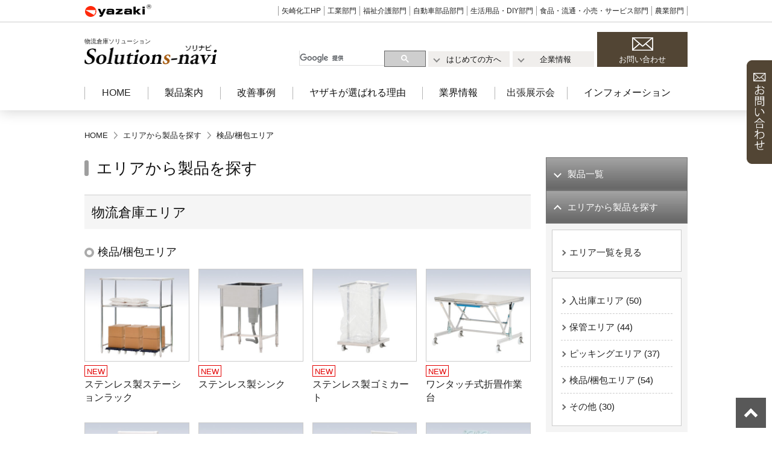

--- FILE ---
content_type: text/html; charset=UTF-8
request_url: https://www.solutions-navi.com/logistics_st/item_cat4/item_cat4_02_04/
body_size: 43330
content:
<!DOCTYPE html>
<html lang="ja">
<head>
<meta charset="utf-8">
<meta http-equiv="X-UA-Compatible" content="IE=edge">
<meta name="description" content="検品/梱包エリアで役立つ製品をご紹介します。ご利用エリア別で製品を見つけられます。 | 物流倉庫改善のソリナビ-矢崎化工株式会社">
<meta name="keywords" content="製品,検品/梱包エリア">
<title>検品/梱包エリア | 製品（エリア別） | 物流倉庫改善のソリナビ-矢崎化工株式会社</title>
<link rel="canonical" href="https://www.solutions-navi.com/item_cat4/item_cat4_02_04/">
<script>
var meta = document.createElement('meta');
var viewportWidth = 0;
var viewportHeight = 0;
var scrollOffset = 0;
meta.setAttribute('name', 'viewport');
meta.setAttribute('content', 'width=width=device-width, initial-scale=1.0');
if(navigator.userAgent.indexOf('Android') > 0){
	viewportWidth = screen.width/window.devicePixelRatio;
	viewportHeight = screen.height/window.devicePixelRatio;
}else{
	viewportWidth = screen.width;
	viewportHeight = screen.height;
}
if(window.innerHeight < window.innerWidth){
	if(viewportHeight>737){
		meta.setAttribute('content', 'width=1050');
		scrollOffset = 65;
	}
}else{
	if(viewportWidth>737){
		meta.setAttribute('content', 'width=1050');
		scrollOffset = 65;
	}
}
document.getElementsByTagName('head')[0].appendChild(meta);
</script>
<meta name="format-detection" content="telephone=no">
<!-- Google Tag Manager -->
<script>(function(w,d,s,l,i){w[l]=w[l]||[];w[l].push({'gtm.start':
new Date().getTime(),event:'gtm.js'});var f=d.getElementsByTagName(s)[0],
j=d.createElement(s),dl=l!='dataLayer'?'&l='+l:'';j.async=true;j.src=
'https://www.googletagmanager.com/gtm.js?id='+i+dl;f.parentNode.insertBefore(j,f);
})(window,document,'script','dataLayer','GTM-W93NTVD');</script>
<!-- End Google Tag Manager -->
<link rel="shortcut icon" href="https://www.solutions-navi.com/wp/wp-content/themes/originaltheme/data/images/common/favicon.ico">
<link rel="icon" href="https://www.solutions-navi.com/wp/wp-content/themes/originaltheme/data/images/common/favicon.ico">
<link rel="apple-touch-icon" href="https://www.solutions-navi.com/wp/wp-content/themes/originaltheme/data/images/common/home-icon.png">
<link rel="apple-touch-icon-precomposed" href="https://www.solutions-navi.com/wp/wp-content/themes/originaltheme/data/images/common/home-icon.png">
<link href="https://www.solutions-navi.com/wp/wp-content/themes/originaltheme/data/css/reset.css" rel="stylesheet">
<link href="https://www.solutions-navi.com/wp/wp-content/themes/originaltheme/data/css/global.css" rel="stylesheet">
<link href="https://www.solutions-navi.com/wp/wp-content/themes/originaltheme/data/css/add.css" rel="stylesheet">
<link href="https://www.solutions-navi.com/wp/wp-content/themes/originaltheme/data/css/item.css" rel="stylesheet">

<script src='https://ajax.googleapis.com/ajax/libs/jquery/1.12.4/jquery.min.js'></script>
<script src='https://www.solutions-navi.com/wp/wp-content/themes/originaltheme/data/js/common-top.js'></script>
<!--[if lt IE 9]>
<script src="https://oss.maxcdn.com/libs/html5shiv/3.7.0/html5shiv.js"></script>
<script src="https://oss.maxcdn.com/libs/respond.js/1.4.2/respond.min.js"></script>
<script src="js/selectivizr.min.js"></script>
<![endif]-->
<link rel='stylesheet' id='wp-block-library-css'  href='https://www.solutions-navi.com/wp/wp-includes/css/dist/block-library/style.min.css' type='text/css' media='all' />
<link rel='stylesheet' id='wp-pagenavi-css'  href='https://www.solutions-navi.com/wp/wp-content/plugins/wp-pagenavi/pagenavi-css.css' type='text/css' media='all' />
<link rel="https://api.w.org/" href="https://www.solutions-navi.com/wp-json/" /><script type="text/javascript">
    (function(c,l,a,r,i,t,y){
        c[a]=c[a]||function(){(c[a].q=c[a].q||[]).push(arguments)};
        t=l.createElement(r);t.async=1;t.src="https://www.clarity.ms/tag/"+i;
        y=l.getElementsByTagName(r)[0];y.parentNode.insertBefore(t,y);
    })(window, document, "clarity", "script", "bmtmcy2bi1");
</script>
</head>
<body class="logistics">
<!-- Google Tag Manager (noscript) -->
<noscript><iframe src="https://www.googletagmanager.com/ns.html?id=GTM-W93NTVD"
height="0" width="0" style="display:none;visibility:hidden"></iframe></noscript>
<!-- End Google Tag Manager (noscript) --> 
<div id="wrap">
<div class="header-bg" style="height: 0px;"></div>
<!--top_header_start-->
<div id="top-header">
	<div class="inner-p">
		<p id="th-logo">
			<img src="https://www.solutions-navi.com/wp/wp-content/themes/originaltheme/data/images/common/header_yazaki_logo.png" alt="矢崎化工株式会社">
		</p>
		<ul class="header_box1_list fr clearfix">
			<li><a href="https://www.yazaki.co.jp/" target="_blank">矢崎化工HP</a></li>
			<li><a href="https://www.yazaki.co.jp/logistics/" target="_blank">工業部門</a></li>
			<li><a href="http://www.kaigo-web.info/" target="_blank">福祉介護部門</a></li>
			<li><a href="https://www.yazaki.co.jp/car/" target="_blank">自動車部品部門</a></li>
			<li><a href="http://www.diy-life.net/" target="_blank">生活用品・DIY部門</a></li>
			<li><a href="https://www.solutions-navi.com/" target="_blank">食品・流通・小売・サービス部門</a></li>
			<li><a href="https://www.agricone.com/" target="_blank">農業部門</a></li>
		</ul>
	</div>
</div>
<!--top_header_end-->
<!--header_start-->
<header id="head">
	<div class="inner-p">
		<div class="head-logo">
			<a href="https://www.solutions-navi.com/logistics_st">
				<h1 class="h1">物流倉庫ソリューション</h1>
				<span class="logo"><img src="https://www.solutions-navi.com/wp/wp-content/themes/originaltheme/data/images/common/head-logo-l.png" alt="ソリナビ"></span>
			</a>
		</div>
		<div class="head-block">
			<nav id="primary-nav">
				<div class="pn-first hover-p">
					<span class="btn-p">はじめての方へ</span>
					<div class="pn-sub">
						<ul class="arrow01-g">
							<li><a href="https://www.solutions-navi.com/logistics_st/about/">ソリナビとは</a></li>
							<li><a href="https://www.solutions-navi.com/logistics_st/message/">想いをカタチに</a></li>
							<li><a href="https://www.solutions-navi.com/logistics_st/flow/">購入の流れ</a></li>
						</ul>
					</div>
				</div>
				<div class="pn-company hover-p">
					<span class="btn-p">企業情報</span>
					<div class="pn-sub">
						<ul class="arrow01-g">
							<li><a href="https://www.solutions-navi.com/logistics_st/company/">会社概要</a></li>
							<li><a href="https://www.solutions-navi.com/logistics_st/office/">事業所紹介</a></li>
							<li><a href="https://www.solutions-navi.com/logistics_st/iso/">ISOへの取り組み</a></li>
							<li><a href="https://www.solutions-navi.com/logistics_st/csr/">CSR</a></li>
						</ul>
					</div>
				</div>
				<p class="pn-contact">
					<a href="https://www.solutions-navi.com/logistics_st/contact/">お問い合わせ</a>
				</p>
			</nav>
			<div class="google-search">
<script>
  (function() {
    var cx = '011829997706415258199:wuxs8m9fc0k';
    var gcse = document.createElement('script');
    gcse.type = 'text/javascript';
    gcse.async = true;
    gcse.src = 'https://cse.google.com/cse.js?cx=' + cx;
    var s = document.getElementsByTagName('script')[0];
    s.parentNode.insertBefore(gcse, s);
  })();
</script>
<gcse:searchbox-only></gcse:searchbox-only>
			</div>
		</div>
		<!--global-nav_start-->
		<div id="global-nav-wrap">
			<nav id="global-nav">
				<ul class="gn-p">
					<li class="gn01"><a href="https://www.solutions-navi.com/logistics_st/" class="gn-b">HOME</a></li>
					<li class="gn02 hover-p">
						<span class="gn-b">製品案内</span>
						<div id="gns02" class="gn-sub">
							<div class="inner-p">
														<div class="gns02-04">
									<div class="title-p"><span>製品を探す</span></div>
									<ul>
										<li class="gns02-03-01">
  											<figure class="p_photo">
												<a href="https://www.solutions-navi.com/logistics_st/item_list/">
  													<img src="https://www.solutions-navi.com/wp/wp-content/themes/originaltheme/data/images/common/gn02-l-photo01.png" alt="製品一覧から探す">
												</a>
											</figure>
											<a class="arrow01" href="https://www.solutions-navi.com/logistics_st/item_list/">製品一覧から探す</a>
										</li>
										<li class="gns02-03-02">
  											<figure class="p_photo">
												<a href="https://www.solutions-navi.com/logistics_st/item_scene_l/">
  													<img src="https://www.solutions-navi.com/wp/wp-content/themes/originaltheme/data/images/common/gn02-l-photo02.png" alt="エリアから探す">
												</a>
											</figure>
											<a class="arrow01" href="https://www.solutions-navi.com/logistics_st/item_scene_l/">エリアから探す</a>
										</li>
										<li class="gns02-03-03">
  											<figure class="p_photo">
												<a href="https://www.solutions-navi.com/logistics_st/item_purpose/">
  													<img src="https://www.solutions-navi.com/wp/wp-content/themes/originaltheme/data/images/common/gn02-l-photo03.png" alt="目的から探す">
												</a>
											</figure>
											<a class="arrow01" href="https://www.solutions-navi.com/logistics_st/item_purpose/">目的から探す</a>
										</li>
									</ul>
								</div>
								<div class="gns02-05">
									<ul>
										<li><a href="https://www.solutions-navi.com/logistics_st/series_list/" class="arrow01" >製品シリーズ一覧</a></li>
										<li><a href="https://www.solutions-navi.com/logistics_st/erector/" class="arrow01" >改善素材イレクター</a></li>
										<li>
											<a href="https://www.solutions-navi.com/logistics_st/item_catalog/" class="arrow01" >デジタルカタログ</a>
											<figure class="p_photo">
												<a href="https://www.solutions-navi.com/logistics_st/item_catalog/">
												<img src="https://www.solutions-navi.com/wp/wp-content/themes/originaltheme/data/images/common/gn02-cata01.jpg" alt="デジタルカタログ">
												</a>
											</figure>
										</li>
									</ul>
								</div>
							</div>
						</div>
					</li>
					<li class="gn03 hover-p"><span class="gn-b">改善事例</span>
						<div id="gns03" class="gn-sub">
							<div class="inner-p">
								<div class="gns03-01">
									<div class="title-p"><span>改善事例</span></div>
									<a href="https://www.solutions-navi.com/logistics_st/improvement_l/">
										<span class="arrow01">物流倉庫の改善とは</span>
										<span class="img-p">
										<img src="https://www.solutions-navi.com/wp/wp-content/themes/originaltheme/data/images/common/gn03-img01.jpg" alt="改善事例">
										<span>改善素材イレクターを使った、物流倉庫の運輸･運搬ならではの特徴をご相談します。</span>
										</span>
									</a>
									<a href="https://www.solutions-navi.com/logistics_st/case2_list/" class="arrow01">改善事例一覧を見る</a>
								</div>
								<div class="gns03-02">
									<div class="title-p">効果から改善事例を探す</div>
									<ul class="arrow01-g">
										<li class="gns03-02-01">
											<a href="https://www.solutions-navi.com/logistics_st/case_cat1/case_cat1_01/">整理整頓(2S・5S)</a>
										</li>
										<li class="gns03-02-02">
											<a href="https://www.solutions-navi.com/logistics_st/case_cat1/case_cat1_02/">効率改善(効率化)</a>
										</li>
										<li class="gns03-02-03">
											<a href="https://www.solutions-navi.com/logistics_st/case_cat1/case_cat1_03/">衛生管理</a>
										</li>
										<li class="gns03-02-04">
											<a href="https://www.solutions-navi.com/logistics_st/case_cat1/case_cat1_04/">保管・管理</a>
										</li>
										<li class="gns03-02-05">
											<a href="https://www.solutions-navi.com/logistics_st/case_cat1/case_cat1_05/">その他</a>
										</li>
									</ul>
								</div>
							</div>
						</div>
					</li>
					<li class="gn04 hover-p"><span class="gn-b">ヤザキが選ばれる理由</span>
						<div id="gns04" class="gn-sub">
							<div class="inner-p">
								<div class="gns04-01">
									<ul>
										<li class="fl">
											<a href="https://www.solutions-navi.com/logistics_st/improvement/" class="img-p">
												<img src="https://www.solutions-navi.com/wp/wp-content/themes/originaltheme/data/images/common/gn04-img01-l.png" alt="ヤザキの改善力">
											</a>
											<a class="arrow01" href="https://www.solutions-navi.com/logistics_st/improvement/">ヤザキの改善力</a>
										</li>
										<li class="fr">
											<a href="https://www.solutions-navi.com/logistics_st/afterfollow/" class="img-p">
												<img src="https://www.solutions-navi.com/wp/wp-content/themes/originaltheme/data/images/common/gn04-img02-l.png" alt="アフターフォロー">
											</a>
											<a class="arrow01" href="https://www.solutions-navi.com/logistics_st/afterfollow/">アフターフォロー</a>
										</li>
									</ul>
								</div>
							</div>
						</div>
					</li>
					<li class="gn05 hover-p"><span class="gn-b">業界情報</span>
						<div id="gns05" class="gn-sub">
							<div class="inner-p">
								<div class="gns05-01">
									<ul>
										<li class="fl">
											<a href="https://www.solutions-navi.com/logistics_st/topics_cat1/topics_cat1_02/" class="img-p">
												<img src="https://www.solutions-navi.com/wp/wp-content/themes/originaltheme/data/images/common/gn05-img01-l.png" alt="ソリナビtopics">
											</a>
											<a class="arrow01" href="https://www.solutions-navi.com/logistics_st/topics_cat1/topics_cat1_02/">ソリナビ<br class="hide-sp">topics</a>
										</li>
										<li class="fr">
											<a href="https://www.solutions-navi.com/logistics_st/dictionary_cat1/dictionary_cat1_02/" class="img-p">
												<img src="https://www.solutions-navi.com/wp/wp-content/themes/originaltheme/data/images/common/gn05-img02-l.png" alt="用語集">
											</a>
											<a class="arrow01" href="https://www.solutions-navi.com/logistics_st/dictionary_cat1/dictionary_cat1_02/">用語集</a>
										</li>
									</ul>
								</div>
							</div>
						</div>
					</li>
					<li class="gn06"><a href="https://www.solutions-navi.com/logistics_st/exhibition/" class="gn-b">出張展示会</a></li>
					<li class="gn07 hover-p"><span class="gn-b">インフォメーション</span>
						<div id="gns07" class="gn-sub">
							<div class="inner-p">
								<ul class="arrow01-g">
									<li><a href="https://www.solutions-navi.com/logistics_st/news_list/">更新情報</a></li>
									<li><a href="https://www.solutions-navi.com/logistics_st/report_cat1/report_cat1_02/">展示会レポート</a></li>
									<li><a href="https://www.solutions-navi.com/logistics_st/faq_list/">よくあるご質問</a></li>
									<li><a href="https://www.solutions-navi.com/logistics_st/privacy/">プライバシーポリシー</a></li>
								</ul>
							</div>
						</div>
					</li>
				</ul>
			</nav>
		</div>
		<!--global-nav_end-->
	</div>
</header>
<!--header_end-->
<!--breadcrumb_start-->
<ul id="breadcrumb">
    <li class="home" itemscope itemtype="http://data-vocabulary.org/Breadcrumb"> <a href="https://www.solutions-navi.com/logistics_st/" itemprop="url"><span itemprop="title">HOME</span></a></li>
<li itemscope itemtype="http://data-vocabulary.org/Breadcrumb"><a href="https://www.solutions-navi.com/logistics_st/item_scene_l/" itemprop="url"><span itemprop="title">エリアから製品を探す</span></a></li>
    <li itemscope itemtype="http://data-vocabulary.org/Breadcrumb">検品/梱包エリア</li>
</ul>
<!--breadcrumb_end-->

<!--contents_start-->
<div id="contents" class="item container">
	<div class="block">
		<!--contents-main_start-->
		<section id="contents-main">
			<h2 class="title02">エリアから製品を探す</h2>
			<div class="item-box">
														<h3 class="title03">物流倉庫エリア</h3>
				<h4 class="title04">検品/梱包エリア</h4>
								<div class="item-all-list row4 small row2-sp autoclear archive">
													<div class="col1-4">
						<a href="https://www.solutions-navi.com/logistics_st/item/item208/">
																																			<span class="photo-p"><img src="https://www.solutions-navi.com/wp/wp-content/uploads/2024/06/d59d0de4bb188f19238aa09df8e2eb52-365x322.jpg" alt="ステンレス製ステーションラック"></span>
														<p class="title-p">								<span class="icon-new">NEW</span><br>
							ステンレス製ステーションラック</p>
						</a>
					</div>
									<div class="col1-4">
						<a href="https://www.solutions-navi.com/logistics_st/item/item205/">
																																			<span class="photo-p"><img src="https://www.solutions-navi.com/wp/wp-content/uploads/2024/06/3f0d46394c45ed9c0f372b084a629a71-365x322.jpg" alt="ステンレス製シンク"></span>
														<p class="title-p">								<span class="icon-new">NEW</span><br>
							ステンレス製シンク</p>
						</a>
					</div>
									<div class="col1-4">
						<a href="https://www.solutions-navi.com/logistics_st/item/item203/">
																																			<span class="photo-p"><img src="https://www.solutions-navi.com/wp/wp-content/uploads/2024/06/15756f97eed584f31372fd08bc5991ab-365x322.jpg" alt="ステンレス製ゴミカート"></span>
														<p class="title-p">								<span class="icon-new">NEW</span><br>
							ステンレス製ゴミカート</p>
						</a>
					</div>
									<div class="col1-4">
						<a href="https://www.solutions-navi.com/logistics_st/item/item197/">
																																			<span class="photo-p"><img src="https://www.solutions-navi.com/wp/wp-content/uploads/2024/06/OTSDW-12C-365x322.jpg" alt="ワンタッチ式折畳作業台"></span>
														<p class="title-p">								<span class="icon-new">NEW</span><br>
							ワンタッチ式折畳作業台</p>
						</a>
					</div>
									<div class="col1-4">
						<a href="https://www.solutions-navi.com/logistics_st/item/item195/">
																																			<span class="photo-p"><img src="https://www.solutions-navi.com/wp/wp-content/uploads/2023/08/CLDB-02-365x322.jpg" alt="チェックリスト台用ホワイトボード"></span>
														<p class="title-p">チェックリスト台用ホワイトボード</p>
						</a>
					</div>
									<div class="col1-4">
						<a href="https://www.solutions-navi.com/logistics_st/item/item184/">
																																			<span class="photo-p"><img src="https://www.solutions-navi.com/wp/wp-content/uploads/2023/07/pracon_roller-365x322.jpg" alt="プラコンローラー"></span>
														<p class="title-p">プラコンローラー</p>
						</a>
					</div>
									<div class="col1-4">
						<a href="https://www.solutions-navi.com/logistics_st/item/item181/">
																																			<span class="photo-p"><img src="https://www.solutions-navi.com/wp/wp-content/uploads/2023/07/mirror_tsuki_line_end_stocker-365x322.jpg" alt="ミラー付ラインエンドストッカー"></span>
														<p class="title-p">ミラー付ラインエンドストッカー</p>
						</a>
					</div>
									<div class="col1-4">
						<a href="https://www.solutions-navi.com/logistics_st/item/item179/">
																																			<span class="photo-p"><img src="https://www.solutions-navi.com/wp/wp-content/uploads/2023/07/huntai_genryo_kanri_rack-365x322.jpg" alt="粉体原料管理ラック"></span>
														<p class="title-p">粉体原料管理ラック</p>
						</a>
					</div>
									<div class="col1-4">
						<a href="https://www.solutions-navi.com/logistics_st/item/item178/">
																																			<span class="photo-p"><img src="https://www.solutions-navi.com/wp/wp-content/uploads/2023/07/syoko-_unit_tsuki_purakon_rola-365x322.jpg" alt="昇降ユニット付プラコンローラー"></span>
														<p class="title-p">昇降ユニット付プラコンローラー</p>
						</a>
					</div>
									<div class="col1-4">
						<a href="https://www.solutions-navi.com/logistics_st/item/item177/">
																																			<span class="photo-p"><img src="https://www.solutions-navi.com/wp/wp-content/uploads/2023/07/syoko-_unit_tsuki_sagyodai_kesya-365x322.jpg" alt="昇降ユニット付作業台（傾斜仕様）"></span>
														<p class="title-p">昇降ユニット付作業台（傾斜仕様）</p>
						</a>
					</div>
									<div class="col1-4">
						<a href="https://www.solutions-navi.com/logistics_st/item/item171/">
																																			<span class="photo-p"><img src="https://www.solutions-navi.com/wp/wp-content/uploads/2023/06/suteppudai-365x322.jpg" alt="イレクター製ステップ台"></span>
														<p class="title-p">イレクター製ステップ台</p>
						</a>
					</div>
									<div class="col1-4">
						<a href="https://www.solutions-navi.com/logistics_st/item/item183/">
																																			<span class="photo-p"><img src="https://www.solutions-navi.com/wp/wp-content/uploads/2023/07/raw_material_input_step-365x322.jpg" alt="原料投入ステップ"></span>
														<p class="title-p">原料投入ステップ</p>
						</a>
					</div>
									<div class="col1-4">
						<a href="https://www.solutions-navi.com/logistics_st/item/item169/">
																																			<span class="photo-p"><img src="https://www.solutions-navi.com/wp/wp-content/uploads/2023/06/tumikasane_paretto_cart-365x322.jpg" alt="積み重ねパレットカート"></span>
														<p class="title-p">積み重ねパレットカート</p>
						</a>
					</div>
									<div class="col1-4">
						<a href="https://www.solutions-navi.com/logistics_st/item/item168/">
																																			<span class="photo-p"><img src="https://www.solutions-navi.com/wp/wp-content/uploads/2023/06/tateoki_paretto_cart-365x322.jpg" alt="縦置きパレットカート"></span>
														<p class="title-p">縦置きパレットカート</p>
						</a>
					</div>
									<div class="col1-4">
						<a href="https://www.solutions-navi.com/logistics_st/item/item180/">
																																			<span class="photo-p"><img src="https://www.solutions-navi.com/wp/wp-content/uploads/2023/07/sobihin_ittai_kanri_cart-365x322.jpg" alt="装備品一体管理カート"></span>
														<p class="title-p">装備品一体管理カート</p>
						</a>
					</div>
									<div class="col1-4">
						<a href="https://www.solutions-navi.com/logistics_st/item/item143/">
																																			<span class="photo-p"><img src="https://www.solutions-navi.com/wp/wp-content/uploads/2021/05/joden_gate-365x322.jpg" alt="除電ゲート"></span>
														<p class="title-p">除電ゲート</p>
						</a>
					</div>
									<div class="col1-4">
						<a href="https://www.solutions-navi.com/logistics_st/item/item001/">
																																			<span class="photo-p"><img src="https://www.solutions-navi.com/wp/wp-content/uploads/2017/04/001_main1-1-365x322.jpg" alt="AGV（無人搬送車）"></span>
														<p class="title-p">AGV（無人搬送車）</p>
						</a>
					</div>
									<div class="col1-4">
						<a href="https://www.solutions-navi.com/logistics_st/item/item006/">
																																			<span class="photo-p"><img src="https://www.solutions-navi.com/wp/wp-content/uploads/2017/04/006_main1-365x322.jpg" alt="アローテナー ネスティングタイプ"></span>
														<p class="title-p">アローテナー ネスティングタイプ</p>
						</a>
					</div>
									<div class="col1-4">
						<a href="https://www.solutions-navi.com/logistics_st/item/item101/">
																																			<span class="photo-p"><img src="https://www.solutions-navi.com/wp/wp-content/uploads/2017/05/anzensaku-365x322.jpg" alt="イレクターフェンス(安全柵タイプ)"></span>
														<p class="title-p">イレクターフェンス(安全柵タイプ)</p>
						</a>
					</div>
									<div class="col1-4">
						<a href="https://www.solutions-navi.com/logistics_st/item/item172/">
																																			<span class="photo-p"><img src="https://www.solutions-navi.com/wp/wp-content/uploads/2023/06/anzensaku-365x322.jpg" alt="安全柵"></span>
														<p class="title-p">安全柵</p>
						</a>
					</div>
								</div>
						</div>
			<div class='wp-pagenavi' role='navigation'>
<span class='pages'>1 / 2</span><span aria-current='page' class='current'>1</span><a class="page larger" title="Page 2" href="https://www.solutions-navi.com/logistics_st/item_cat4/item_cat4_02_04/page/2/">2</a><a class="nextpostslink" rel="next" href="https://www.solutions-navi.com/logistics_st/item_cat4/item_cat4_02_04/page/2/">次へ<i class="ti-angle-right"></i></a>
</div>		</section>
		<!--contents-main_start-->
				<!--contents-side_start-->
		<div id="contents-side">
			<nav class="side-nav">

				<dl class="sn-block ">
					<dt>製品一覧</dt>
					<dd>
						<ul><li><a href="https://www.solutions-navi.com/logistics_st/item_list/">一覧を見る</a></li></ul>
						<ul>
													<li class="item_cat2"><a href="https://www.solutions-navi.com/logistics_st/item_cat2/item_cat2_01/">台車/カート/ワゴン(22)</a>
			</li>										<li class="item_cat2"><a href="https://www.solutions-navi.com/logistics_st/item_cat2/item_cat2_02/">作業台(6)</a>
			</li>										<li class="item_cat2"><a href="https://www.solutions-navi.com/logistics_st/item_cat2/item_cat2_03/">ラック(6)</a>
			</li>										<li class="item_cat2"><a href="https://www.solutions-navi.com/logistics_st/item_cat2/item_cat2_04/">コンベヤ(5)</a>
			</li>										<li class="item_cat2"><a href="https://www.solutions-navi.com/logistics_st/item_cat2/item_cat2_05/">シューター(5)</a>
			</li>										<li class="item_cat2"><a href="https://www.solutions-navi.com/logistics_st/item_cat2/item_cat2_06/">システム製品(2)</a>
			</li>														<li class="item_cat2"><a href="https://www.solutions-navi.com/logistics_st/item_cat2/item_cat2_08/">除電(7)</a>
			</li>										<li class="item_cat2"><a href="https://www.solutions-navi.com/logistics_st/item_cat2/item_cat2_09/">フェンス(2)</a>
			</li>										<li class="item_cat2"><a href="https://www.solutions-navi.com/logistics_st/item_cat2/item_cat2_10/">その他(7)</a>
			</li>										<li class="item_cat2"><a href="https://www.solutions-navi.com/logistics_st/item_cat2/item_cat2_11/">オプション品(5)</a>
			</li>										</ul>
					</dd>
				</dl>				
								<dl class="sn-block on">
					<dt>エリアから製品を探す</dt>
					<dd>
<ul><li><a href="https://www.solutions-navi.com/logistics_st/item_scene_l/">エリア一覧を見る</a></li></ul>
	
						<ul>
<li><a href="https://www.solutions-navi.com/logistics_st/item_cat4/item_cat4_02_01/">入出庫エリア (50)</a></li>
<li><a href="https://www.solutions-navi.com/logistics_st/item_cat4/item_cat4_02_02/">保管エリア (44)</a></li>
<li><a href="https://www.solutions-navi.com/logistics_st/item_cat4/item_cat4_02_03/">ピッキングエリア (37)</a></li>
<li><a href="https://www.solutions-navi.com/logistics_st/item_cat4/item_cat4_02_04/">検品/梱包エリア (54)</a></li>
<li><a href="https://www.solutions-navi.com/logistics_st/item_cat4/item_cat4_02_05/">その他 (30)</a></li>
						</ul>
					</dd>
				</dl>
								<dl class="sn-block ">
					<dt>目的から製品を探す</dt>
					<dd>
						<ul>
							<li><a href="https://www.solutions-navi.com/logistics_st/item_purpose/">目的一覧を見る</a></li>
						</ul>
									<ul>			<li class="item_cat3"><a href="https://www.solutions-navi.com/logistics_st/item_cat3/item_cat3_01/">整理整頓(2S/5S)(25)</a>
			<ul><li><a href="https://www.solutions-navi.com/logistics_st/item_cat3/item_cat3_01_01/">省スペース(20)</a></li>
			<li><a href="https://www.solutions-navi.com/logistics_st/item_cat3/item_cat3_01_02/">定位置管理(18)</a></li>
			<li><a href="https://www.solutions-navi.com/logistics_st/item_cat3/item_cat3_01_03/">見える化(19)</a></li>
			<li><a href="https://www.solutions-navi.com/logistics_st/item_cat3/item_cat3_01_04/">分別(14)</a></li>
			</ul></li>		</ul>					<ul>			<li class="item_cat3"><a href="https://www.solutions-navi.com/logistics_st/item_cat3/item_cat3_02/">効率改善(効率化)(44)</a>
			<ul><li><a href="https://www.solutions-navi.com/logistics_st/item_cat3/item_cat3_02_01/">省人・省力(27)</a></li>
			<li><a href="https://www.solutions-navi.com/logistics_st/item_cat3/item_cat3_02_02/">疲労軽減(17)</a></li>
			<li><a href="https://www.solutions-navi.com/logistics_st/item_cat3/item_cat3_02_03/">作業効率改善(42)</a></li>
			<li><a href="https://www.solutions-navi.com/logistics_st/item_cat3/item_cat3_02_04/">積載効率改善(10)</a></li>
			</ul></li>		</ul>					<ul>			<li class="item_cat3"><a href="https://www.solutions-navi.com/logistics_st/item_cat3/item_cat3_03/">衛生管理(26)</a>
			<ul><li><a href="https://www.solutions-navi.com/logistics_st/item_cat3/item_cat3_03_01/">異物混入対策(7)</a></li>
			<li><a href="https://www.solutions-navi.com/logistics_st/item_cat3/item_cat3_03_02/">静電気対策(7)</a></li>
			<li><a href="https://www.solutions-navi.com/logistics_st/item_cat3/item_cat3_03_03/">抗菌・防カビ(19)</a></li>
			</ul></li>		</ul>					<ul>			<li class="item_cat3"><a href="https://www.solutions-navi.com/logistics_st/item_cat3/item_cat3_04/">保管・管理(20)</a>
			<ul><li><a href="https://www.solutions-navi.com/logistics_st/item_cat3/item_cat3_04_01/">在庫管理(13)</a></li>
			<li><a href="https://www.solutions-navi.com/logistics_st/item_cat3/item_cat3_04_02/">陳列(14)</a></li>
			<li><a href="https://www.solutions-navi.com/logistics_st/item_cat3/item_cat3_04_03/">先入れ・先出し(10)</a></li>
			</ul></li>		</ul>					<ul>			<li class="item_cat3"><a href="https://www.solutions-navi.com/logistics_st/item_cat3/item_cat3_05/">その他(9)</a>
			</li>		</ul>							</dd>
				</dl>
			</nav>
		</div>
		<!--contents-side_end-->	</div>
</div>
<!--contents_end-->


<!--footer_start--> 
<footer id="foot">
	<div class="inner-p">
		<p class="foot-logo">
			<a href="https://www.solutions-navi.com/logistics_st/"><img src="https://www.solutions-navi.com/wp/wp-content/themes/originaltheme/data/images/common/foot-logo-l.png" alt="ソリナビ"></a>
		</p>
		<nav id="foot-nav">
			<div id="fon01" class="fon-block">
				<dl class="fob-top">
					<dt>はじめての方へ</dt>
					<dd>
						<ul class="arrow01-g brown">
							<li><a href="https://www.solutions-navi.com/logistics_st/about/">ソリナビとは</a></li>
							<li><a href="https://www.solutions-navi.com/logistics_st/message/">想いをカタチに</a></li>
							<li><a href="https://www.solutions-navi.com/logistics_st/flow/">購入の流れ</a></li>
						</ul>
					</dd>
				</dl>
				<dl>
					<dt>ヤザキが選ばれる理由</dt>
					<dd>
						<ul class="arrow01-g brown">
							<li><a href="https://www.solutions-navi.com/logistics_st/improvement/">ヤザキの改善力</a></li>
							<li><a href="https://www.solutions-navi.com/logistics_st/afterfollow/">アフターフォロー</a></li>
						</ul>
					</dd>
				</dl>
			</div>
			<div id="fon02" class="fon-block">
				<dl>
					<dt>製品案内</dt>
					<dd>
						<ul class="arrow01-g brown">
							<li><a href="https://www.solutions-navi.com/logistics_st/item_list/">製品一覧</a></li>
							<li><a href="https://www.solutions-navi.com/logistics_st/item_scene_l/">エリアから製品を探す</a></li>
							<li><a href="https://www.solutions-navi.com/logistics_st/item_purpose/">目的から製品を探す</a></li>
							<li><a href="https://www.solutions-navi.com/logistics_st/item_catalog/">デジタルカタログ</a></li>
							<li><a href="https://www.solutions-navi.com/logistics_st/series_list/">製品シリーズ紹介</a></li>
							<li><a href="https://www.solutions-navi.com/logistics_st/erector/">改善素材イレクターとは</a></li>
						</ul>
					</dd>
				</dl>
			</div>
			<div id="fon03" class="fon-block">
				<dl class="fob-top">
					<dt>改善事例</dt>
					<dd>
						<ul class="arrow01-g brown">
							<li><a href="https://www.solutions-navi.com/logistics_st/improvement_l/">物流倉庫の改善とは</a></li>
							<li><a href="https://www.solutions-navi.com/logistics_st/case2_list/">改善事例一覧</a></li>
							<li><a href="https://www.solutions-navi.com/logistics_st/case_effect/">効果から改善事例を探す</a></li>
						</ul>
					</dd>
				</dl>
				<dl>
					<dt>業界情報</dt>
					<dd>
						<ul class="arrow01-g brown">
							<li><a href="https://www.solutions-navi.com/logistics_st/topics_cat1/topics_cat1_02/">ソリナビtopics</a></li>
							<li><a href="https://www.solutions-navi.com/logistics_st/dictionary_cat1/dictionary_cat1_02/">用語集</a></li>
						</ul>
					</dd>
				</dl>
			</div>
			<div id="fon04" class="fon-block">
				<dl class="fob-top">
					<dt>インフォメーション</dt>
					<dd>
						<ul class="arrow01-g brown">
							<li><a href="https://www.solutions-navi.com/logistics_st/news_list/">更新情報</a></li>
							<li><a href="https://www.solutions-navi.com/logistics_st/report_cat1/report_cat1_02/">展示会レポート</a></li>
							<li><a href="https://www.solutions-navi.com/logistics_st/faq_list/">よくあるご質問</a></li>
							<li><a href="https://www.solutions-navi.com/logistics_st/privacy/">プライバシーポリシー</a></li>
						</ul>
					</dd>
				</dl>
				<dl>
					<dt>出張展示会</dt>
					<dd>
						<ul class="arrow01-g brown">
							<li><a href="https://www.solutions-navi.com/logistics_st/exhibition/">出張展示会とは</a></li>
						</ul>
					</dd>
				</dl>
			</div>
			<div id="fon05" class="fon-block">
				<dl>
					<dt>企業情報</dt>
					<dd>
						<ul class="arrow01-g brown">
							<li><a href="https://www.solutions-navi.com/logistics_st/company/">会社概要</a></li>
							<li><a href="https://www.solutions-navi.com/logistics_st/office/">事業所紹介</a></li>
							<li><a href="https://www.solutions-navi.com/logistics_st/iso/">ISOへの取り組み</a></li>
							<li><a href="https://www.solutions-navi.com/logistics_st/csr/">CSR</a></li>
						</ul>
					</dd>
				</dl>
			</div>
		</nav>
		<nav id="foot-sate-nav">
			<dl>
				<dt>業界別「ソリナビ」サイト</dt>
				<dd>
					<div class="fsn-list row4 row2-sp autoclear">
						<div class="fsn01 col1-4"><a href="https://www.solutions-navi.com/" target="_blank"><img src="https://www.solutions-navi.com/wp/wp-content/themes/originaltheme/data/images/common/foot-bnr-st05.png" alt="solutions-navi"></a></div>
						<div class="fsn01 col1-4"><a href="https://www.solutions-navi.com/food_st/" target="_blank"><img src="https://www.solutions-navi.com/wp/wp-content/themes/originaltheme/data/images/common/foot-bnr-st01.png" alt="食品/製薬工場"></a></div>
						<div class="fsn03 col1-4"><a href="https://www.solutions-navi.com/linen/" target="_blank"><img src="https://www.solutions-navi.com/wp/wp-content/themes/originaltheme/data/images/common/foot-bnr-st03.png" alt="リネンサプライ"></a></div>
						<div class="fsn04 col1-4"><a href="https://www.solutions-navi.com/event/" target="_blank"><img src="https://www.solutions-navi.com/wp/wp-content/themes/originaltheme/data/images/common/foot-bnr-st04.png" alt="イベント"></a></div>
					</div>
				</dd>
			</dl>
		</nav>
		<nav id="foot-portal-nav">
			<div class="fpn-list row3 row2-sp autoclear">
				<div class="fsn01 col1-3"><a href="https://www.yazaki.co.jp/" target="_blank"><img src="https://www.solutions-navi.com/wp/wp-content/themes/originaltheme/data/images/common/foot-bnr-pt01.png" alt="矢崎化工株式会社"></a></div>
				<div class="fsn02 col1-3"><a href="https://www.yazaki.co.jp/logistics/" target="_blank"><img src="https://www.solutions-navi.com/wp/wp-content/themes/originaltheme/data/images/common/foot-bnr-pt02.png" alt="ものづくり改善"></a></div>
				<div class="fsn03 col1-3"><a href="https://www.kaigo-web.info" target="_blank"><img src="https://www.solutions-navi.com/wp/wp-content/themes/originaltheme/data/images/common/foot-bnr-pt03.png" alt="kaigo-web"></a></div>
				<div class="fsn04 col1-3"><a href="https://www.yazaki.co.jp/car/" target="_blank"><img src="https://www.solutions-navi.com/wp/wp-content/themes/originaltheme/data/images/common/foot-bnr-pt04.png" alt="自動車部品部門"></a></div>
				<div class="fsn05 col1-3"><a href="http://www.diy-life.net/" target="_blank"><img src="https://www.solutions-navi.com/wp/wp-content/themes/originaltheme/data/images/common/foot-bnr-pt05.png" alt="Diy-Life"></a></div>
				<div class="fsn06 col1-3"><a href="https://www.agricone.com/" target="_blank"><img src="https://www.solutions-navi.com/wp/wp-content/themes/originaltheme/data/images/common/foot-bnr-pt06.png" alt="農業部門"></a></div>
			</div>
		</nav>
		<div class="footer_text" style="line-height:1.8;">
			当サイトの写真、文章、データなどすべての情報について、無断で転用・転載をすることはご遠慮ください。<br>
			Any usage or reproduction of any material on this website, without the prior written permission of the company, is strictly prohibited.<br>
			未經本公司許可、任何人不得擅自使用或複製本網站的圖片、文章或任何内容。
		</div>
		<style>
			.footer_text{
				font-size:13px;
				line-height:1.8;
				margin-bottom:35px;
			}
			@media screen and (min-width: 738px){
				.footer_text{
					font-size:14px;
					margin-bottom:40px;
				}
			}
		</style>
	</div>
</footer>
<div id="copyright">
	Copyright &copy; 2026 Yazaki Kako　Corporation. All Rights Reserved.</div>
<!--footer_end-->

<!--header_sp_start-->
<div id="header-sp">
	<div id="btn-menu" class="btn-menu">
		<span></span>
		<span></span>
		<span></span>
		<p>メニュー</p>
	</div>
	<nav id="content-menu" class="g-nav">
		<ul>
			<li><a href="https://www.solutions-navi.com/logistics_st/" class="cm-a">HOME</a></li>
			<li><span class="tit-toggle major02">はじめての方へ</span>
				<ul class="content-toggle">
					<li><a href="https://www.solutions-navi.com/logistics_st/about/" class="cm-a">ソリナビとは</a></li>
					<li><a href="https://www.solutions-navi.com/logistics_st/message/" class="cm-a">想いをカタチに</a></li>
					<li><a href="https://www.solutions-navi.com/logistics_st/flow/" class="cm-a">購入の流れ</a></li>
				</ul>
			</li>
			<li><span class="tit-toggle major01">製品案内</span>
				<ul class="content-toggle">
					<li><a href="https://www.solutions-navi.com/logistics_st/item_list/" class="cm-a">製品一覧</a></li>
					<li><a href="https://www.solutions-navi.com/logistics_st/item_scene_l/" class="cm-a">エリアから製品を探す</a></li>
					<li><a href="https://www.solutions-navi.com/logistics_st/item_purpose/" class="cm-a">目的から製品を探す</a></li>
					<li><a href="https://www.solutions-navi.com/logistics_st/item_catalog/" class="cm-a">デジタルカタログ</a></li>
					<li><a href="https://www.solutions-navi.com/logistics_st/series_list/" class="cm-a">製品シリーズ紹介</a></li>
					<li><a href="https://www.solutions-navi.com/logistics_st/erector/" class="cm-a">改善素材イレクターとは</a></li>
				</ul>
			</li>
			<li><span class="tit-toggle major01">改善事例</span>
				<ul class="content-toggle">
					<li><a href="https://www.solutions-navi.com/logistics_st/improvement_l/" class="cm-a">物流倉庫の改善とは</a></li>
					<li><a href="https://www.solutions-navi.com/logistics_st/case2_list/" class="cm-a">改善事例一覧</a></li>
					<li><a href="https://www.solutions-navi.com/logistics_st/case_effect/" class="cm-a">効果から改善事例を探す</a></li>
				</ul>
			</li>
			<li><span class="tit-toggle">ヤザキが選ばれる理由</span>
				<ul class="content-toggle">
					<li><a href="https://www.solutions-navi.com/logistics_st/improvement/" class="cm-a">ヤザキの改善力</a></li>
					<li><a href="https://www.solutions-navi.com/logistics_st/afterfollow/" class="cm-a">アフターフォロー</a></li>
				</ul>
			</li>
			<li><span class="tit-toggle">業界情報</span>
				<ul class="content-toggle">
					<li><a href="https://www.solutions-navi.com/logistics_st/topics_cat1/topics_cat1_02/" class="cm-a">ソリナビtopics</a></li>
					<li><a href="https://www.solutions-navi.com/logistics_st/dictionary_cat1/dictionary_cat1_02/" class="cm-a">用語集</a></li>
				</ul>
			</li>
			<li><span class="tit-toggle">出張展示会</span>
				<ul class="content-toggle">
					<li><a href="https://www.solutions-navi.com/logistics_st/exhibition/" class="cm-a">出張展示会とは</a></li>
				</ul>
			</li>
			<li><span class="tit-toggle">インフォメーション</span>
				<ul class="content-toggle">
					<li><a href="https://www.solutions-navi.com/logistics_st/news_list/" class="cm-a">更新情報</a></li>		
					<li><a href="https://www.solutions-navi.com/logistics_st/report_cat1/report_cat1_02/" class="cm-a">展示会レポート</a></li>
					<li><a href="https://www.solutions-navi.com/logistics_st/faq_list/" class="cm-a">よくあるご質問</a></li>
					<li><a href="https://www.solutions-navi.com/logistics_st/privacy/" class="cm-a">プライバシーポリシー</a></li>
				</ul>
			</li>
			<li><span class="tit-toggle">企業情報</span>
				<ul class="content-toggle">
					<li><a href="https://www.solutions-navi.com/logistics_st/company/" class="cm-a">会社概要</a></li>
					<li><a href="https://www.solutions-navi.com/logistics_st/office/" class="cm-a">事業所紹介</a></li>
					<li><a href="https://www.solutions-navi.com/logistics_st/iso/" class="cm-a">ISOへの取り組み</a></li>
					<li><a href="https://www.solutions-navi.com/logistics_st/csr/" class="cm-a">CSR</a></li>
				</ul>
			</li>
			<li><span class="tit-toggle">お問い合わせ</span>
				<ul class="content-toggle">
					<li><a href="https://www.solutions-navi.com/logistics_st/contact/" class="cm-a">お問い合わせ</a></li>
				</ul>
			</li>
		</ul>
	</nav>
</div>
<!--header_sp_end-->
</div>
<!--wrap_end-->





<p id="fixed-pagetop"><a href="#wrap"></a></p>
<p id="fixed-contact-b"><a href="https://www.solutions-navi.com/logistics_st/contact/"><span>お問い合わせ</span></a></p>
<p id="fixed-contact-r"><a href="https://www.solutions-navi.com/logistics_st/contact/"><img src="https://www.solutions-navi.com/wp/wp-content/themes/originaltheme/data/images/common/fixed-btn-contact-l.png" alt="トップに戻る"></a></p>
<div id="overlay_wrap" class="overlay"></div>
<script src='https://www.solutions-navi.com/wp/wp-content/themes/originaltheme/data/js/common-bottom.js'></script>
<script type='text/javascript' src='https://www.solutions-navi.com/wp/wp-includes/js/wp-embed.min.js' id='wp-embed-js'></script>
</body>
</html>


--- FILE ---
content_type: text/css
request_url: https://www.solutions-navi.com/wp/wp-content/themes/originaltheme/data/css/reset.css
body_size: 21438
content:
@charset "UTF-8";body,html{margin:0;padding:0;border:0;outline:0;font-size:13px;vertical-align:baseline;background:0 0;font-size:14px}html{overflow-y:scroll}address,h1,h2,h3,h4,h5,h6{margin:0;padding:0;border:0;font-style:normal;font-weight:400;line-height:1.4;box-sizing:border-box}blockquote,dd,div,dl,dt,li,ol,p,pre,ul{margin:0;padding:0;border:0;box-sizing:border-box}ol,ol li,ul,ul li{list-style-type:none}caption,table,td,th{margin:0;padding:0;border:0;font-style:normal;font-weight:400;box-sizing:border-box}table{border-spacing:1}hr{margin:0;padding:0}iframe{margin:0;padding:0;border:0}input{margin:0;padding:0}button,fieldset,form,label,legend,optgroup,option,select,textarea{margin:0;padding:0}input,select,textarea{border:1px solid #8f8f8f}a,abbr,acronym,br,cite,code,del,dfn,em,img,ins,kbd,object,q,samp,span,strong,var{margin:0;padding:0;border:0;font-style:normal;font-weight:inherit}strong{font-weight:700}img{vertical-align:top;border:0}.clearfix:after{content:".";display:block;height:0;clear:both;visibility:hidden}.clearfix{display:inline-block}div:after{content:".";display:block;height:.1px;font-size:.1em;line-height:0;clear:both;visibility:hidden}article,aside,audio,dialog,figure,footer,header,hgroup,mark,menu,nav,section,time,video{margin:0;padding:0;border:0;outline:0;vertical-align:baseline;background:0 0;box-sizing:border-box}article,aside,dialog,figure,footer,header,hgroup,nav,section{display:block;box-sizing:border-box}.tal{text-align:left!important}.tar{text-align:right!important}.tac{text-align:center!important}.vam{vertical-align:middle!important}.fr{float:right!important}.fl{float:left!important}.cb{clear:both!important}.f10{font-size:10px!important}.f11{font-size:11px!important}.f12{font-size:12px!important}.f13{font-size:13px!important}.f14{font-size:14px!important}.f15{font-size:15px!important}.f16{font-size:16px!important}.f17{font-size:17px!important}.f18{font-size:18px!important}.f19{font-size:19px!important}.f20{font-size:20px!important}.f21{font-size:21px!important}.f22{font-size:22px!important}.f23{font-size:23px!important}.f24{font-size:24px!important}.f25{font-size:25px!important}.f26{font-size:26px!important}.f27{font-size:27px!important}.f28{font-size:28px!important}.f29{font-size:29px!important}.f30{font-size:30px!important}.f31{font-size:31px!important}.f32{font-size:32px!important}.f33{font-size:33px!important}.f34{font-size:34px!important}.f35{font-size:35px!important}.f36{font-size:36px!important}.f37{font-size:37px!important}.f38{font-size:38px!important}.f39{font-size:39px!important}.f40{font-size:40px!important}.f41{font-size:41px!important}.f42{font-size:42px!important}.f43{font-size:43px!important}.f44{font-size:44px!important}.f45{font-size:45px!important}.f46{font-size:46px!important}.f47{font-size:47px!important}.f48{font-size:48px!important}.f49{font-size:49px!important}.mb0{margin-bottom:0!important}.mb5{margin-bottom:5px!important}.mb10{margin-bottom:10px!important}.mb15{margin-bottom:15px!important}.mb20{margin-bottom:20px!important}.mb25{margin-bottom:25px!important}.mb30{margin-bottom:30px!important}.mb35{margin-bottom:35px!important}.mb40{margin-bottom:40px!important}.mb45{margin-bottom:45px!important}.mb50{margin-bottom:50px!important}.mb60{margin-bottom:60px!important}.mb70{margin-bottom:70px!important}.mt0{margin-top:0!important}.mt5{margin-top:5px!important}.mt10{margin-top:10px!important}.mt15{margin-top:15px!important}.mt20{margin-top:20px!important}.mt25{margin-top:25px!important}.mt30{margin-top:30px!important}.mt35{margin-top:35px!important}.mt40{margin-top:40px!important}.mt45{margin-top:45px!important}.mt50{margin-top:50px!important}.mr0{margin-right:0!important}.mr5{margin-right:5px!important}.mr10{margin-right:10px!important}.mr15{margin-right:15px!important}.mr20{margin-right:20px!important}.mr25{margin-right:25px!important}.mr30{margin-right:30px!important}.mr35{margin-right:35px!important}.mr40{margin-right:40px!important}.mr45{margin-right:45px!important}.mr50{margin-right:50px!important}.mr60{margin-right:60px!important}.mr70{margin-right:70px!important}.mr95{margin-right:95px!important}.ml0{margin-left:0!important}.ml5{margin-left:5px!important}.ml10{margin-left:10px!important}.ml15{margin-left:15px!important}.ml20{margin-left:20px!important}.ml25{margin-left:25px!important}.ml30{margin-left:30px!important}.ml35{margin-left:35px!important}.ml40{margin-left:40px!important}.ml45{margin-left:45px!important}.ml50{margin-left:50px!important}.pb0{padding-bottom:0!important}.pb5{padding-bottom:5px!important}.pb10{padding-bottom:10px!important}.pb15{padding-bottom:15px!important}.pb20{padding-bottom:20px!important}.pb25{padding-bottom:25px!important}.pb30{padding-bottom:30px!important}.pb35{padding-bottom:35px!important}.pb40{padding-bottom:40px!important}.pb45{padding-bottom:45px!important}.pb50{padding-bottom:50px!important}.pb60{padding-bottom:60px!important}.pt5{padding-top:5px!important}.pt10{padding-top:10px!important}.pt15{padding-top:15px!important}.pt20{padding-top:20px!important}.pt25{padding-top:25px!important}.pt30{padding-top:30px!important}.pt35{padding-top:35px!important}.pt40{padding-top:40px!important}.pt45{padding-top:45px!important}.pt50{padding-top:50px!important}.pr5{padding-right:5px!important}.pr10{padding-right:10px!important}.pr15{padding-right:15px!important}.pr20{padding-right:20px!important}.pr25{padding-right:25px!important}.pr30{padding-right:30px!important}.pr35{padding-right:35px!important}.pr40{padding-right:40px!important}.pr45{padding-right:45px!important}.pr50{padding-right:50px!important}.pl5{padding-left:5px!important}.pl10{padding-left:10px!important}.pl15{padding-left:15px!important}.pl20{padding-left:20px!important}.pl25{padding-left:25px!important}.pl30{padding-left:30px!important}.pl35{padding-left:35px!important}.pl40{padding-left:40px!important}.pl45{padding-left:45px!important}.pl50{padding-left:50px!important}.pad05{padding:0 5px!important}.red{color:red!important}.bold{font-weight:700!important}.pa{position:absolute!important}.pr{position:relative!important}.anchor{display:block;height:0;width:auto}.left{float:left}.right{float:right}.hide-pc{display:none}.mincho{font-family:"Hiragino Mincho ProN W3","ヒラギノ明朝 ProN W3","ＭＳ Ｐ明朝","Helvetica Neue",Helvetica,Arial,"メイリオ",Meiryo,Verdana,sans-serif!important}.ftop{vertical-align:super}.imgfull{max-width:100%;height:auto}@media screen and (max-width:737px){*{max-height:999999px}body{-webkit-text-size-adjust:100%;-ms-text-size-adjust:100%}.tal-sp{text-align:left!important}.tar-sp{text-align:right!important}.tac-sp{text-align:center!important}.vam-sp{vertical-align:middle!important}.fr-sp{float:right!important}.fl-sp{float:left!important}.cb-sp{clear:both!important}.f10-sp{font-size:10px!important}.f11-sp{font-size:11px!important}.f12-sp{font-size:12px!important}.f13-sp{font-size:13px!important}.f14-sp{font-size:14px!important}.f15-sp{font-size:15px!important}.f16-sp{font-size:16px!important}.f17-sp{font-size:17px!important}.f18-sp{font-size:18px!important}.f19-sp{font-size:19px!important}.f20-sp{font-size:20px!important}.f21-sp{font-size:21px!important}.f22-sp{font-size:22px!important}.f23-sp{font-size:23px!important}.f24-sp{font-size:24px!important}.f25-sp{font-size:25px!important}.f26-sp{font-size:26px!important}.f27-sp{font-size:27px!important}.f28-sp{font-size:28px!important}.f29-sp{font-size:29px!important}.f30-sp{font-size:30px!important}.f31-sp{font-size:31px!important}.f32-sp{font-size:32px!important}.f33-sp{font-size:33px!important}.f34-sp{font-size:34px!important}.f35-sp{font-size:35px!important}.f36-sp{font-size:36px!important}.f37-sp{font-size:37px!important}.f38-sp{font-size:38px!important}.f39-sp{font-size:39px!important}.f40-sp{font-size:40px!important}.f41-sp{font-size:41px!important}.f42-sp{font-size:42px!important}.f43-sp{font-size:43px!important}.f44-sp{font-size:44px!important}.f45-sp{font-size:45px!important}.f46-sp{font-size:46px!important}.f47-sp{font-size:47px!important}.f48-sp{font-size:48px!important}.f49-sp{font-size:49px!important}.mb0-sp{margin-bottom:0!important}.mb5-sp{margin-bottom:5px!important}.mb10-sp{margin-bottom:10px!important}.mb15-sp{margin-bottom:15px!important}.mb20-sp{margin-bottom:20px!important}.mb25-sp{margin-bottom:25px!important}.mb30-sp{margin-bottom:30px!important}.mb35-sp{margin-bottom:35px!important}.mb40-sp{margin-bottom:40px!important}.mb45-sp{margin-bottom:45px!important}.mb50-sp{margin-bottom:50px!important}.mb60-sp{margin-bottom:60px!important}.mb70-sp{margin-bottom:70px!important}.mt0-sp{margin-top:0!important}.mt5-sp{margin-top:5px!important}.mt10-sp{margin-top:10px!important}.mt15-sp{margin-top:15px!important}.mt20-sp{margin-top:20px!important}.mt25-sp{margin-top:25px!important}.mt30-sp{margin-top:30px!important}.mt35-sp{margin-top:35px!important}.mt40-sp{margin-top:40px!important}.mt45-sp{margin-top:45px!important}.mt50-sp{margin-top:50px!important}.mr0-sp{margin-right:0!important}.mr5-sp{margin-right:5px!important}.mr10-sp{margin-right:10px!important}.mr15-sp{margin-right:15px!important}.mr20-sp{margin-right:20px!important}.mr25-sp{margin-right:25px!important}.mr30-sp{margin-right:30px!important}.mr35-sp{margin-right:35px!important}.mr40-sp{margin-right:40px!important}.mr45-sp{margin-right:45px!important}.mr50-sp{margin-right:50px!important}.mr60-sp{margin-right:60px!important}.mr70-sp{margin-right:70px!important}.mr95-sp{margin-right:95px!important}.ml0-sp{margin-left:0!important}.ml5-sp{margin-left:5px!important}.ml10-sp{margin-left:10px!important}.ml15-sp{margin-left:15px!important}.ml20-sp{margin-left:20px!important}.ml25-sp{margin-left:25px!important}.ml30-sp{margin-left:30px!important}.ml35-sp{margin-left:35px!important}.ml40-sp{margin-left:40px!important}.ml45-sp{margin-left:45px!important}.ml50-sp{margin-left:50px!important}.pb0-sp{padding-bottom:0!important}.pb5-sp{padding-bottom:5px!important}.pb10-sp{padding-bottom:10px!important}.pb15-sp{padding-bottom:15px!important}.pb20-sp{padding-bottom:20px!important}.pb25-sp{padding-bottom:25px!important}.pb30-sp{padding-bottom:30px!important}.pb35-sp{padding-bottom:35px!important}.pb40-sp{padding-bottom:40px!important}.pb45-sp{padding-bottom:45px!important}.pb50-sp{padding-bottom:50px!important}.pb60-sp{padding-bottom:60px!important}.pt5-sp{padding-top:5px!important}.pt10-sp{padding-top:10px!important}.pt15-sp{padding-top:15px!important}.pt20-sp{padding-top:20px!important}.pt25-sp{padding-top:25px!important}.pt30-sp{padding-top:30px!important}.pt35-sp{padding-top:35px!important}.pt40-sp{padding-top:40px!important}.pt45-sp{padding-top:45px!important}.pt50-sp{padding-top:50px!important}.pr5-sp{padding-right:5px!important}.pr10-sp{padding-right:10px!important}.pr15-sp{padding-right:15px!important}.pr20-sp{padding-right:20px!important}.pr25-sp{padding-right:25px!important}.pr30-sp{padding-right:30px!important}.pr35-sp{padding-right:35px!important}.pr40-sp{padding-right:40px!important}.pr45-sp{padding-right:45px!important}.pr50-sp{padding-right:50px!important}.pl5-sp{padding-left:5px!important}.pl10-sp{padding-left:10px!important}.pl15-sp{padding-left:15px!important}.pl20-sp{padding-left:20px!important}.pl25-sp{padding-left:25px!important}.pl30-sp{padding-left:30px!important}.pl35-sp{padding-left:35px!important}.pl40-sp{padding-left:40px!important}.pl45-sp{padding-left:45px!important}.pl50-sp{padding-left:50px!important}.hide-pc{display:block}.hide-sp{display:none}}input[type=button],input[type=submit]{border-radius:0;-webkit-box-sizing:content-box;-webkit-appearance:button;appearance:button;border:none;box-sizing:border-box;cursor:pointer}input[type=button]::-webkit-search-decoration,input[type=submit]::-webkit-search-decoration{display:none}input[type=button]::focus,input[type=submit]::focus{outline-offset:-2px}.row6{margin-left:-25px;width:calc(100% + 25px)}.row6 .col1-6{float:left;width:95%;width:calc(16.66667% - 25px);margin-left:25px;margin-bottom:25px;background:#000}.row6 .col2-6{float:left;width:95%;width:calc((16.66667% * 2) - 25px);margin-left:25px;margin-bottom:25px}.row6 .col4-6{float:left;width:95%;width:calc((16.66667% * 3) - 25px);margin-left:25px;margin-bottom:25px}.row6 .col4-6{width:95%;float:left;width:calc((16.66667% * 4) - 25px);margin-left:25px;margin-bottom:25px}.row6 .col5-6{float:left;width:95%;width:calc((16.66667% * 5) - 25px);margin-left:25px;margin-bottom:25px}.row6 .col6-6{float:left;width:95%;width:calc(100% - 25px);margin-left:25px;margin-bottom:25px}.row6.small{margin-left:-15px;width:calc(100% + 15px)}.row6.small .col1-6{width:calc(16.66667% - 15px);margin-left:15px;margin-bottom:15px;background:#000}.row6.small .col2-6{width:calc((16.66667% * 2) - 15px);margin-left:15px;margin-bottom:15px}.row6.small .col4-6{width:calc((16.66667% * 3) - 15px);margin-left:15px;margin-bottom:15px}.row6.small .col4-6{width:calc((16.66667% * 4) - 15px);margin-left:15px;margin-bottom:15px}.row6.small .col5-6{width:calc((16.66667% * 5) - 15px);margin-left:15px;margin-bottom:15px}.row6.small .col6-6{margin-left:15px;margin-bottom:15px}.row6.large{margin-left:-35px;width:calc(100% + 35px)}.row6.large .col1-6{width:calc(16.66667% - 35px);margin-left:35px;margin-bottom:35px;background:#000}.row6.large .col2-6{width:calc((16.66667% * 2) - 35px);margin-left:35px;margin-bottom:35px}.row6.large .col4-6{width:calc((16.66667% * 3) - 35px);margin-left:35px;margin-bottom:35px}.row6.large .col4-6{width:calc((16.66667% * 4) - 35px);margin-left:35px;margin-bottom:35px}.row6.large .col5-6{width:calc((16.66667% * 5) - 35px);margin-left:35px;margin-bottom:35px}.row6.large .col6-6{width:calc(100% - 35px);margin-left:35px;margin-bottom:35px}.row6.autoclear .col1-6:nth-of-type(6n+1){clear:both}.row5{margin-left:-25px;width:calc(100% + 25px)}.row5 .col1-5{float:left;width:95%;width:calc(20% - 25px);margin-left:25px;margin-bottom:25px}.row5 .col2-5{float:left;width:95%;width:calc((20% * 2) - 25px);margin-left:25px;margin-bottom:25px}.row5 .col4-5{float:left;width:95%;width:calc((20% * 3) - 25px);margin-left:25px;margin-bottom:25px}.row5 .col4-5{width:95%;float:left;width:calc((20% * 4) - 25px);margin-left:25px;margin-bottom:25px}.row5 .col5-5{float:left;width:95%;width:calc(100% - 25px);margin-left:25px;margin-bottom:25px}.row5.small{margin-left:-15px;width:calc(100% + 15px)}.row5.small .col1-5{width:calc(20% - 15px);margin-left:15px;margin-bottom:15px}.row5.small .col2-5{width:calc((20% * 2) - 15px);margin-left:15px;margin-bottom:15px}.row5.small .col4-5{width:calc((20% * 3) - 15px);margin-left:15px;margin-bottom:15px}.row5.small .col4-5{width:calc((20% * 4) - 15px);margin-left:15px;margin-bottom:15px}.row5.small .col5-5{width:calc(100% - 15px);margin-left:15px;margin-bottom:15px}.row5.large{margin-left:-35px;width:calc(100% + 35px)}.row5.large .col1-5{width:calc(20% - 35px);margin-left:35px;margin-bottom:35px}.row5.large .col2-5{width:calc((20% * 2) - 35px);margin-left:35px;margin-bottom:35px}.row5.large .col4-5{width:calc((20% * 3) - 35px);margin-left:35px;margin-bottom:35px}.row5.large .col4-5{width:calc((20% * 4) - 35px);margin-left:35px;margin-bottom:35px}.row5.large .col5-5{width:calc(100% - 35px);margin-left:35px;margin-bottom:35px}.row5.autoclear .col1-5:nth-of-type(5n+1){clear:both}.row4{margin-left:-25px;width:calc(100% + 25px)}.row4 .col1-4{float:left;width:95%;width:calc(25% - 25px);margin-left:25px;margin-bottom:25px}.row4 .col2-4{float:left;width:95%;width:calc((25% * 2) - 25px);margin-left:25px;margin-bottom:25px}.row4 .col3-4{float:left;width:95%;width:calc((25% * 3) - 25px);margin-left:25px;margin-bottom:25px}.row4 .col4-4{float:left;width:95%;width:calc(100% - 25px);margin-left:25px;margin-bottom:25px}.row4.small{margin-left:-15px;width:calc(100% + 15px)}.row4.small .col1-4{width:calc(25% - 15px);margin-left:15px;margin-bottom:15px}.row4.small .col2-4{width:calc((25% * 2) - 15px);margin-left:15px;margin-bottom:15px}.row4.small .col3-4{width:calc((25% * 3) - 15px);margin-left:15px;margin-bottom:15px}.row4.small .col4-4{width:calc(100% - 15px);margin-left:15px;margin-bottom:15px}.row4.large{margin-left:-35px;width:calc(100% + 35px)}.row4.large .col1-4{width:calc(25% - 35px);margin-left:35px;margin-bottom:35px}.row4.large .col2-4{width:calc((25% * 2) - 35px);margin-left:35px;margin-bottom:35px}.row4.large .col3-4{width:calc((25% * 3) - 35px);margin-left:35px;margin-bottom:35px}.row4.large .col4-4{width:calc(100% - 35px);margin-left:35px;margin-bottom:35px}.row4.autoclear .col1-4:nth-of-type(4n+1){clear:both}.row3{margin-left:-25px;width:calc(100% + 25px)}.row3 .col1-3{float:left;width:95%;width:calc(33.33333% - 25px);margin-left:25px;margin-bottom:25px}.row3 .col2-3{float:left;width:95%;width:calc((33.33333% * 2) - 25px);margin-left:25px;margin-bottom:25px}.row3 .col3-3{float:left;width:95%;width:calc(100% - 25px);margin-left:25px;margin-bottom:25px}.row3.small{margin-left:-15px;width:calc(100% + 15px)}.row3.small .col1-3{width:calc(33.33333% - 15px);margin-left:15px;margin-bottom:15px}.row3.small .col2-3{width:calc((33.33333% * 2) - 15px);margin-left:15px;margin-bottom:15px}.row3.small .col3-3{width:calc(100% - 15px);margin-left:15px;margin-bottom:15px}.row3.large{margin-left:-35px;width:calc(100% + 35px)}.row3.large .col1-3{width:calc(33.33333% - 35px);margin-left:35px;margin-bottom:35px}.row3.large .col2-3{width:calc((33.33333% * 2) - 35px);margin-left:35px;margin-bottom:35px}.row3.large .col3-3{width:calc(100% - 35px);margin-left:35px;margin-bottom:35px}.row3.autoclear .col1-3:nth-of-type(3n+1){clear:both}.row2{margin-left:-25px;width:calc(100% + 25px)}.row2 .col1-2{float:left;width:95%;width:calc(50% - 25px);margin-left:25px;margin-bottom:25px}.row2 .col2-2{float:left;width:95%;width:calc(100% - 25px);margin-left:25px;margin-bottom:25px}.row2.small{margin-left:-15px}.row2.small .col1-2{width:calc(50% - 15px);margin-left:15px;margin-bottom:15px}.row2.small .col2-2{width:calc(100% - 15px);margin-left:15px;margin-bottom:15px}.row2.large{margin-left:-35px;width:calc(100% + 35px)}.row2.large .col1-2{width:calc(50% - 35px);margin-left:35px;margin-bottom:35px}.row2.large .col2-2{width:calc(100% - 35px);margin-left:35px;margin-bottom:35px}.row2.autoclear .col1-2:nth-of-type(2n+1){clear:both}.row1 .col1-1{float:left;width:100%;margin-bottom:25px}@media screen and (max-width:737px){.row6{margin-left:0;width:100%}.row6 .col1-6{width:100%;margin-left:0;margin-bottom:20px}.row6 .col2-6{width:100%;margin-left:0;margin-bottom:20px}.row6 .col3-6{width:100%;margin-left:0;margin-bottom:20px}.row6 .col4-6{width:100%;margin-left:0;margin-bottom:20px}.row6 .col5-6{width:100%;margin-left:0;margin-bottom:20px}.row6 .col6-6{width:100%;margin-left:0;margin-bottom:20px}.row6.autoclear .col1-6:nth-of-type(6n+1){clear:none}.row6.small{margin-left:0;margin-bottom:20px;width:100%}.row6.large{margin-left:0;margin-bottom:20px;width:100%}.row5{margin-left:0;width:100%}.row5 .col1-5{width:100%;margin-left:0;margin-bottom:20px}.row5 .col2-5{width:100%;margin-left:0;margin-bottom:20px}.row5 .col3-5{width:100%;margin-left:0;margin-bottom:20px}.row5 .col4-5{width:100%;margin-left:0;margin-bottom:20px}.row5 .col5-5{width:100%;margin-left:0;margin-bottom:20px}.row5.autoclear .col1-5:nth-of-type(5n+1){clear:none}.row5.small{margin-left:0;margin-bottom:20px;width:100%}.row5.large{margin-left:0;margin-bottom:20px;width:100%}.row4{margin-left:0;width:100%}.row4 .col1-4{width:100%;margin-left:0;margin-bottom:20px}.row4 .col2-4{width:100%;margin-left:0;margin-bottom:20px}.row4 .col3-4{width:100%;margin-left:0;margin-bottom:20px}.row4 .col4-4{width:100%;margin-left:0;margin-bottom:20px}.row4.autoclear .col1-4:nth-of-type(4n+1){clear:none}.row4.small{margin-left:0;width:100%}.row4.large{margin-left:0;width:100%}.row3{margin-left:0;width:100%}.row3 .col1-3{width:100%!important;margin-left:0!important;margin-bottom:20px}.row3 .col2-3{width:100%!important;margin-left:0!important;margin-bottom:20px}.row3 .col3-3{width:100%!important;margin-left:0!important;margin-bottom:20px}.row3.autoclear .col1-3:nth-of-type(3n+1){clear:none}.row3.small{margin-left:0;width:100%}.row3.large{margin-left:0;width:100%}.row2{margin-left:0;width:100%}.row2 .col1-2{width:100%!important;margin-left:0!important;margin-bottom:20px}.row2 .col2-2{width:100%!important;margin-left:0!important;margin-bottom:20px}.row2.autoclear .col1-6:nth-of-type(6n+1){clear:none}.row2.small{margin-left:0;width:100%}.row2.large{margin-left:0;width:100%}.row2-sp .col1-2,.row2-sp .col1-3,.row2-sp .col1-4,.row2-sp .col1-5,.row2-sp .col1-6{width:calc(50% - 2.1%)!important;margin-left:4%!important}.row2-sp .col1-2:nth-of-type(2n+1),.row2-sp .col1-3:nth-of-type(2n+1),.row2-sp .col1-4:nth-of-type(2n+1),.row2-sp .col1-5:nth-of-type(2n+1),.row2-sp .col1-6:nth-of-type(2n+1){margin-left:0!important;clear:both!important}.row3-sp .col1-2,.row3-sp .col1-3,.row3-sp .col1-4,.row3-sp .col1-5,.row3-sp .col1-6{width:calc(33.33333% - 2%)!important;margin-left:3%!important}.row3-sp .col1-2:nth-of-type(3n+1),.row3-sp .col1-3:nth-of-type(3n+1),.row3-sp .col1-4:nth-of-type(3n+1),.row3-sp .col1-5:nth-of-type(3n+1),.row3-sp .col1-6:nth-of-type(3n+1){margin-left:0!important;clear:both!important}}

--- FILE ---
content_type: text/css
request_url: https://www.solutions-navi.com/wp/wp-content/themes/originaltheme/data/css/global.css
body_size: 98612
content:
@charset "UTF-8";body,html{font-family:"Hiragino Kaku Gothic Pro","ヒラギノ角ゴ Pro W3","メイリオ",Meiryo,"ＭＳ Ｐゴシック",Arial,Verdana,sans-serif;height:100%;line-height:1.8;font-size:15px;color:#111}a{text-decoration:none;color:#222}a img{-webkit-transition:all .2s ease-in-out 0s;-moz-transition:all .2s ease-in-out 0s;-o-transition:all .2s ease-in-out 0s;transition:all .2s ease-in-out 0s;backface-visibility:hidden}a:hover{color:#666}a:hover img{opacity:.9}.container{width:100%;padding:60px 25px}.container.block{width:1000px;margin:0 auto}.container.gray{background:#f5f5f5}.block{width:1000px;margin:0 auto}.block div{margin-bottom:35px}.block div.inner{margin-bottom:0}.block p{margin-bottom:20px}.block .photo-p{text-align:center}.block .caption-p{text-align:left;margin-top:5px}.hide-pc{display:none!important}#contents .title01{font-size:34px;display:block;text-align:center;font-weight:500;margin-bottom:26px;line-height:1.4}#contents .title02{font-size:26px;display:block;font-weight:500;margin-bottom:26px;padding-left:20px;line-height:1.4;position:relative}#contents .title02:after{content:"";position:absolute;left:0;top:50%;height:26px;margin-top:-13px;width:7px;background-color:#9e9e9e;webkit-border-radius:3px;moz-border-radius:3px;border-radius:3px}#contents .title03{display:block;font-weight:500;margin-bottom:26px;line-height:1.4;position:relative;background-color:#f5f5f5;border-top:1px solid #cfcfcf;padding:14px 12px 12px;font-size:22px}#contents .title03 .body-p{display:block}#contents .title03 .link-p{position:absolute;font-size:15px;top:15px;right:15px}#contents .title03.small{font-size:20px;padding:7px 12px 5px}#contents .title04{font-size:18px;display:block;font-weight:500;margin-bottom:15px;line-height:1.4;padding-left:22px;position:relative}#contents .title04:before{content:"";position:absolute;display:block;width:8px;height:8px;webkit-border-radius:50%;moz-border-radius:50%;border-radius:50%;border:4px solid #aaa;top:50%;left:0;margin-top:-8px}#contents .title04.small{font-size:17px;margin-bottom:10px}#contents .title04.small:before{width:6px;height:6px;margin-top:-6px}#contents .title05{display:block;font-weight:500;margin-bottom:22px;line-height:1.4;background-color:#f5f5f5;padding:8px 0 7px 18px;font-size:20px;position:relative}#contents .title05:after{content:"";position:absolute;left:0;top:50%;height:24px;margin-top:-12px;width:5px;background-color:#a4a4a4}#contents .title06{display:block;font-weight:500;margin-bottom:16px;line-height:1.4;background-color:#fff;border:1px solid #cfcfcf;padding:11px 0 10px 20px;font-size:18px;position:relative}#contents .title06:after{content:"";position:absolute;left:0;top:50%;height:34px;margin-top:-17px;width:5px;background-color:#cfcfcf}#contents .title07{color:#004184;border:1px solid #004184;font-size:18px;margin-bottom:13px;padding:13px 8px 10px 20px}.category-list{overflow:hidden;display:block;margin-bottom:3px}.category-list li{display:block;float:left;margin:0 4px 3px 0;background:#ccc;line-height:1.1!important;font-size:14px;color:#fff;width:115px;text-align:center;padding:6px 0 5px;box-sizing:border-box}.category-list li.dictionary_cat1_01,.category-list li.food,.category-list li.item_cat1_01,.category-list li.report_cat1_01,.category-list li.topics_cat1_01{background-color:#009845!important}.category-list li.dictionary_cat1_02,.category-list li.item_cat1_02,.category-list li.logistics,.category-list li.report_cat1_02,.category-list li.topics_cat1_02{background-color:#7e6950!important}.category-list li.dictionary_cat1_03,.category-list li.item_cat1_03,.category-list li.linen,.category-list li.report_cat1_03,.category-list li.topics_cat1_03{background-color:#e65564!important}.category-list li.dictionary_cat1_04,.category-list li.event,.category-list li.item_cat1_04,.category-list li.report_cat1_04,.category-list li.topics_cat1_04{background-color:#0372d6!important}.category-list li.news_cat1_01{background-color:#6a355a!important}.category-list li.news_cat1_02{background-color:#008fbf!important}.category-list li.news_cat1_03{background-color:#1e65ac!important}.category-list li.news_cat1_04{background-color:#008b93!important}.category-list li.new{width:42px;padding:6px 0 4px;font-size:12px;border:1px solid #ec172d!important;background-color:#fff!important;color:#ec172d!important}.category-list li.date{border:0!important;background-color:transparent!important;float:right;color:#333;font-size:15px;width:auto}.list-check li{font-size:22px;background:url(../images/home/icon_list01.png) no-repeat left center;padding:2px 2px 2px 40px;text-align:left}.list-check.small li{font-size:15px;background:url(../images/home/icon_list01.png) no-repeat left center;background-size:15px auto;padding:2px 2px 2px 22px}.normal-list{display:block;counter-reset:li;list-style:none}.normal-list li{position:relative;padding-left:13px;display:block;line-height:1.7}.normal-list li:before{display:block;content:"";position:absolute;top:50%;left:0;width:5px;height:5px;margin-top:-2px;webkit-border-radius:50%;moz-border-radius:50%;border-radius:50%;background:#444}.number-list{display:block;counter-reset:li;list-style:none}.number-list li{position:relative;text-indent:-18px;margin-left:18px}.number-list li:before{content:counter(li,decimal) ".";counter-increment:li;margin-right:3px}.table01{width:100%;border-spacing:0;border-collapse:collapse;line-height:1.4;box-sizing:border-box}.table01 td,.table01 th{border:1px solid #7a7a7a;padding:16px 25px;text-align:left}.table01 thead th{color:#fff;background-color:#7a7a7a;font-size:16px;padding:19px 25px}.table01 thead td{background-color:#aaa;font-size:16px;padding:19px 25px}.table01 tbody th{background-color:#f5f5f5}.table01 tbody td{background-color:#fff}.table02{width:100%;border-spacing:0;border-collapse:collapse;line-height:1.4;font-size:14px;box-sizing:border-box}.table02 td,.table02 th{border:1px solid #cfcfcf;padding:9px 20px 8px;text-align:left}.table02 thead th{background-color:#eee;font-size:16px;padding:6px 20px 5px}.table02 thead td{background-color:#aaa;font-size:16px;padding:6px 20px 5px}.table02 tbody th{background-color:#f6f6f6}.table02 tbody td{background-color:#fff}.table03{width:100%;border-spacing:0;line-height:1.4;box-sizing:border-box;border-top:1px solid #ccc;border-left:1px solid #ccc;border-right:1px solid #ccc}.table03 td,.table03 th{border-bottom:1px solid #ccc;padding:25px 35px;text-align:left}.table03 tbody th{background-color:#f5f5f5}.table03 tbody td{background-color:#fff}.table04{width:100%;border-spacing:0;box-sizing:border-box;font-size:14px}.table04 td,.table04 th{border-bottom:1px solid #ccc;padding:20px 0;text-align:left;vertical-align:top}.table04 tbody th{width:140px;font-weight:700}.arrow01-g a{position:relative;display:block;padding-left:18px}.arrow01-g a:after{content:'';position:absolute;top:50%;left:4px;margin-top:-4px;width:4px;height:4px;border-top:2px solid #888;border-right:2px solid #888;-webkit-transform:rotate(45deg);-ms-transform:rotate(45deg);transform:rotate(45deg)}.arrow01-g.blue a:after{border-top:2px solid #00a3d0;border-right:2px solid #00a3d0}.arrow01-g.orange a:after{border-top:2px solid #f56c07;border-right:2px solid #f56c07}.arrow01-g.brown a:after{border-top:2px solid #7e6850;border-right:2px solid #7e6850}.arrow01-g.green a:after{border-top:2px solid #398f4f;border-right:2px solid #398f4f}.arrow01{position:relative;display:block;padding-left:18px}.arrow01:after{content:'';position:absolute;top:50%;left:4px;margin-top:-4px;width:4px;height:4px;border-top:2px solid #888;border-right:2px solid #888;-webkit-transform:rotate(45deg);-ms-transform:rotate(45deg);transform:rotate(45deg)}.arrow01.blue:after{border-top:2px solid #00a3d0;border-right:2px solid #00a3d0}.arrow01.orange:after{border-top:2px solid #f56c07;border-right:2px solid #f56c07}.arrow01.brown:after{border-top:2px solid #7e6850;border-right:2px solid #7e6850}.arrow01.green:after{border-top:2px solid #398f4f;border-right:2px solid #398f4f}a.pdf{padding-right:25px;display:inline-block;background:url(../images/common/icon-pdf.png) no-repeat right center}a.blank{padding-right:28px;display:inline-block;background:url(../images/common/icon-blank.png) no-repeat right center}.icon-new{font-size:13px;display:inline-block;color:#e30000;line-height:1;text-align:center;padding:3px 3px 1px;margin-left:6px;border:1px solid #e30000}.card01{display:inline-block;padding:7px 50px;font-size:20px;line-height:1.3;color:#fff;webkit-border-radius:20px;moz-border-radius:20px;border-radius:20px;background-color:#006db2}.btn01{color:#fff;background:#6c6c6d;font-size:20px;transition:all 50ms ease 0s;text-align:center;width:320px;padding:17px 0 15px;display:inline-block;position:relative;overflow:hidden;-webkit-transition:all .2s ease-in-out 0s;-moz-transition:all .2s ease-in-out 0s;-o-transition:all .2s ease-in-out 0s;transition:all .2s ease-in-out 0s;backface-visibility:hidden}.btn01 span{background-size:10px auto;padding-left:25px;position:relative}.btn01 span:before{content:'';top:50%;left:0;width:10px;height:10px;margin-top:-5px;margin-left:0;border-left:2px solid #fff;border-bottom:2px solid #fff;-webkit-transition:all .2s;transition:all .2s;-webkit-transform:rotate(-135deg);-ms-transform:rotate(-135deg);transform:rotate(-135deg);box-sizing:border-box;position:absolute}.btn01:hover{color:#fff;background:#00a3d9}.btn01:hover span:before{left:4px}.btn01.white{background:#fff;color:#666}.btn01.white span{background-size:10px auto}.btn01.white span:before{border-color:#666!important}.btn01.white:hover{background:#fff38d}.btn01.white:hover span:before{left:4px}.btn01.pattern{background:#fff;color:#666;background:url(../images/common/pattern01.png) repeat top center}.btn01.pattern span{background-size:10px auto}.btn01.pattern span:before{border-color:#666!important}.btn01.pattern:hover{background-color:#f5f5f5}.btn02{color:#fff;border:1px solid #fff;font-size:17px;transition:all 50ms ease 0s;text-align:center;width:320px;padding:14px 0 13px;display:inline-block;position:relative;overflow:hidden;-webkit-transition:all .2s ease-in-out 0s;-moz-transition:all .2s ease-in-out 0s;-o-transition:all .2s ease-in-out 0s;transition:all .2s ease-in-out 0s;backface-visibility:hidden}.btn02 span{background-size:10px auto;padding-left:25px;position:relative}.btn02 span:before{content:'';top:50%;left:0;width:10px;height:10px;margin-top:-5px;margin-left:0;border-left:2px solid #fff;border-bottom:2px solid #fff;-webkit-transition:all .2s;transition:all .2s;-webkit-transform:rotate(-135deg);-ms-transform:rotate(-135deg);transform:rotate(-135deg);box-sizing:border-box;position:absolute}.btn02:hover{color:#fff;background:rgba(255,255,255,.3)}.btn02:hover span:before{left:4px}.btn02.white{color:#fff}.btn02.white span{background-size:10px auto}.btn02.white span:before{border-left:2px solid #fff;border-bottom:2px solid #fff}.btn02.white:hover{background:#fff38d}.btn02.white:hover span{background-position:5px center}.btn02.black{color:#333;border-color:#333}.btn02.black span{background-size:10px auto}.btn02.black span:before{border-left:2px solid #333;border-bottom:2px solid #333}.btn02.black:hover{background:rgba(0,0,0,.3)}.btn02.black:hover span{background-position:5px center}.btn03{font-size:13px;box-sizing:border-box;display:inline-block;position:relative;background-color:#eee;line-height:1!important;height:26px;padding:8px 16px 8px 26px;cursor:pointer;border:0!important}.btn03:before{content:'';top:50%;left:10px;width:8px;height:8px;margin-top:-4px;border-left:2px solid #888;border-bottom:2px solid #888;-webkit-transform:rotate(-135deg);-ms-transform:rotate(-135deg);transform:rotate(-135deg);box-sizing:border-box;position:absolute}.btn03:hover{background-color:#f0f0f0}.btn-search{display:block;background:#f0f0ed;padding:14px 0 11px 35px;position:relative;-webkit-transition:all .2s ease-in-out 0s;-moz-transition:all .2s ease-in-out 0s;-o-transition:all .2s ease-in-out 0s;transition:all .2s ease-in-out 0s;backface-visibility:hidden}.btn-search:after{font-family:themify;content:'\e610';position:absolute;display:block;font-size:16px;left:12px;top:50%;margin-top:-13px}.btn-search:hover{background-color:#7dd6f3}.btn-download{color:#fff;display:block;background:#6c6c6d;padding:14px 0 11px 0;text-align:center;-webkit-transition:all .2s ease-in-out 0s;-moz-transition:all .2s ease-in-out 0s;-o-transition:all .2s ease-in-out 0s;transition:all .2s ease-in-out 0s;backface-visibility:hidden}.btn-download span{position:relative;padding-right:28px}.btn-download span:after{content:'';position:absolute;display:block;width:17px;height:17px;right:0;top:50%;margin-top:-10px;background:url(../images/common/icon_download.png) no-repeat left top}.btn-download:hover{background-color:#ccc}.wrap-more{margin:20px 0 10px;clear:both;text-align:center}.btn-more{font-size:16px;box-sizing:border-box;display:inline-block;position:relative;background-color:#6a6a6a;color:#fff;line-height:1.2;padding:10px 14px 8px 30px;cursor:pointer}.btn-more:before{content:'';top:50%;left:13px;width:10px;height:10px;margin-top:-6px;border-left:2px solid #fff;border-bottom:2px solid #fff;-webkit-transform:rotate(-45deg);-ms-transform:rotate(-45deg);transform:rotate(-45deg);box-sizing:border-box;position:absolute}.btn-more.on:before{-webkit-transform:rotate(-135deg);-ms-transform:rotate(-135deg);transform:rotate(-135deg)}.btn-wrap{width:100%;text-align:center}.btn-wrap li{display:inline-block;margin:0 10px}hr.solid{margin-top:10px;margin-bottom:20px;border:none;border-top:solid 1px #cecece;color:#fff}hr.solid.small{margin-top:5px;margin-bottom:10px}hr.dashed{margin-top:10px;margin-bottom:20px;border:none;border-top:dashed 1px #cecece;color:#fff}hr.dashed.small{margin-top:5px;margin-bottom:10px}.tab-title{text-align:center;position:relative;z-index:1}.tab-title li{display:inline-block;vertical-align:top;margin:0 5px}.tab-title li em{border-top:1px solid #aaa;border-left:1px solid #aaa;border-right:1px solid #aaa;display:block;padding:16px 30px 16px;background-color:#6d6c6d;color:#fff;margin-bottom:14px;font-size:20px;cursor:pointer;-webkit-transition:all .2s ease-in-out 0s;-moz-transition:all .2s ease-in-out 0s;-o-transition:all .2s ease-in-out 0s;transition:all .2s ease-in-out 0s;backface-visibility:hidden;position:relative}.tab-title li em:before{content:'';position:absolute;left:50%;bottom:0;margin-left:-10px;box-sizing:border-box;width:10px;height:5px;border:10px solid transparent;border-top:5px solid #fff}.tab-title li.active{margin-bottom:0}.tab-title li.active em{display:block;padding:26px 30px 20px;background-color:#fff;color:#222;margin-bottom:0;cursor:default}.tab-title li.active em:before{border-top:5px solid #3c9d55}.tab-content{background:#fff;margin-top:-2px}.tab-content .tab-p{display:none}.case-slider .slider-p{width:315px;background:#fff;margin:0 0 0 25px}.case-slider .slider-p a{color:#fff;display:block;padding:15px;-webkit-transition:all .3s ease-in-out 0s;-moz-transition:all .3s ease-in-out 0s;-o-transition:all .3s ease-in-out 0s;transition:all .3s ease-in-out 0s;backface-visibility:hidden}.case-slider .slider-p a:hover{-moz-box-shadow:inset 0 0 0 3px #00a3d9;-webkit-box-shadow:inset 0 0 0 3px #00a3d9;box-shadow:inset 0 0 0 3px #00a3d9}.case-slider .slider-p .photo-p{display:block;margin-bottom:10px}.case-slider .slider-p .photo-p img{max-width:100%;height:auto}.case-slider .slider-p .text-p{color:#222;font-size:20px;line-height:1.3;border-bottom:1px dashed #999;margin-bottom:15px;padding-bottom:15px}.case-slider .slider-p .company-p{margin-bottom:0;color:#222}.cta-box{border:1px solid #ccc;padding:40px 60px 30px;display:table;margin-top:100px}.cta-box .text-p{width:65%;vertical-align:middle;display:table-cell;margin-bottom:0;padding-bottom:10px;padding-right:5%}.cta-box .btn-p{width:35%;box-sizing:border-box;padding-left:3%;margin-bottom:0}#contents .item-layout{margin-bottom:0}#contents .item-layout .photo-p{display:block;margin-bottom:5px;text-align:center}#contents .item-layout .photo-p img{width:100%;height:auto}#contents .item-layout .caption-p{text-align:left}#contents .item-layout .relation-p a{display:block;border:1px solid #cfcfcf;padding:12px;-webkit-transition:all .2s ease-in-out 0s;-moz-transition:all .2s ease-in-out 0s;-o-transition:all .2s ease-in-out 0s;transition:all .2s ease-in-out 0s;backface-visibility:hidden}#contents .item-layout .relation-p a:hover{border:1px solid #31b5e0}#contents .item-layout .relation-p a .category-list{margin-bottom:10px}#contents .item-layout .relation-p a .text-p{font-size:19px;line-height:1.4;margin-bottom:8px}#contents .item-layout .relation-p a .company-p{background-color:#efefef;padding:4px 10px 2px;margin-bottom:6px}#contents .item-layout .relation-p a .item-cat-list03{margin-bottom:0}#contents .item-all-list{margin-bottom:10px}#contents .item-all-list .photo-p{display:block;margin-bottom:5px}#contents .item-all-list .photo-p img{max-width:100%;height:auto;border:1px solid #ccc;box-sizing:border-box;backface-visibility:visible}#contents .item-all-list .title-p{margin-bottom:0;line-height:1.4}#contents .item-all-list a:hover .photo-p img{border:1px solid #31b5e0}#contents .item-all-list.archive{font-size:16px}#contents .item-cat-list01{margin-bottom:3px}#contents .item-cat-list01 li{padding-left:15px;padding-right:15px;width:auto;background-color:#c4a500;webkit-border-radius:15px;moz-border-radius:15px;border-radius:15px}#contents .item-cat-list01 li.new{width:42px;padding-left:0;padding-right:0;webkit-border-radius:0;moz-border-radius:0;border-radius:0}#contents .item-cat-list01 li.dictionary_cat1_01,#contents .item-cat-list01 li.dictionary_cat1_02,#contents .item-cat-list01 li.dictionary_cat1_03,#contents .item-cat-list01 li.dictionary_cat1_04,#contents .item-cat-list01 li.event,#contents .item-cat-list01 li.food,#contents .item-cat-list01 li.linen,#contents .item-cat-list01 li.logistics{webkit-border-radius:0;moz-border-radius:0;border-radius:0}#contents .item-cat-list03{margin-bottom:20px}#contents .item-cat-list03 li{padding-left:15px;padding-right:15px;width:auto;background-color:#fff;border:1px solid #999;color:#222;webkit-border-radius:15px;moz-border-radius:15px;border-radius:15px;font-size:12px}#contents .item-cat-list03 li.other{border:0}#contents .item-cat-list03 li.other a{cursor:pointer;padding-right:20px;background:url(../images/common/cta-icon.png) no-repeat right center;background-size:auto 11px;text-decoration:underline}#contents .item-cat-list03 li.type-li{background-color:#ececec;border:0;font-size:14px;webkit-border-radius:4px;moz-border-radius:4px;border-radius:4px}@media screen and (max-width:1050px){.slick-prev{left:-20px!important;z-index:2}.slick-next{right:-20px!important;z-index:2}}@media screen and (max-width:737px){.slick-prev{left:-15px!important}.slick-next{right:-15px!important}}.gsc-overflow-hidden #top-header{position:static}.gsc-cursor-page::after{content:"";display:inline}.gsc-result .gs-title{height:auto!important}#top-header{width:100%;overflow:hidden;position:relative;z-index:2;background-color:#fff;z-index:10}#top-header .inner-p{width:1000px;margin:0 auto}#top-header #th-logo{float:left;line-height:1;padding:7px 0}#top-header ul{padding:10px 0;font-size:12px;float:right;line-height:1.4}#top-header ul li{float:left;padding:0 5px;border-right:1px solid #999}#top-header ul li:first-child{border-left:1px solid #999}.header-bg{width:100%;background-image:url(../images/common/drop-menu_bg.png);position:fixed;left:0;top:0;z-index:2;opacity:0}#header-sp{display:none}#header-sp .btn-menu{position:absolute;top:0;right:0;width:52px;height:48px;display:block;background:#003f73;text-align:center;z-index:200}#header-sp .btn-menu p{position:absolute;top:38px;font-size:10px;color:#fff;width:100%;line-height:0}#header-sp .btn-menu p img{width:27px}#header-sp .btn-menu span{position:absolute;left:13px;width:26px;height:3px;border-radius:1px;background:#fff;-webkit-transition:all .2s linear;transition:all .2s linear}#header-sp .btn-menu span:nth-child(1){top:8px}#header-sp .btn-menu span:nth-child(2){top:16px}#header-sp .btn-menu span:nth-child(3){top:24px}#header-sp .btn-menu.open span:nth-child(1){width:20px;top:16px;left:16px;-webkit-transform:rotate(-45deg);-ms-transform:rotate(-45deg);transform:rotate(-45deg)}#header-sp .btn-menu.open span:nth-child(2){opacity:0;left:-10px}#header-sp .btn-menu.open span:nth-child(3){width:20px;top:16px;left:16px;-webkit-transform:rotate(45deg);-ms-transform:rotate(45deg);transform:rotate(45deg)}#head{min-height:147px;border-top:1px solid #ccc;padding-top:27px;position:relative;padding-left:25px;padding-right:25px;z-index:9;background-color:#fff;-webkit-box-shadow:0 0 23px 0 rgba(0,0,0,.2);-moz-box-shadow:0 0 23px 0 rgba(0,0,0,.2);box-shadow:0 0 23px 0 rgba(0,0,0,.2)}#head .inner-p{width:1000px;margin:0 auto}#head .head-logo{float:left;width:220px}#head .head-logo a .h1{font-size:10px;line-height:1}#head .head-logo a .logo img{width:100%;height:auto}#head .head-logo a:hover{color:#666}#head .head-block{width:750px;padding-top:20px;margin-bottom:10px;float:right}#head .head-block .google-search{width:210px;height:31px;overflow:hidden;float:left}#head .head-block .google-search .gsc-control-cse,#head .head-block .google-search .gsc-control-cse-ja,#head .head-block .google-search .gsib_a{margin:0!important;padding:0!important}#head .head-block .google-search table{border-collapse:collapse}#head .head-block .google-search table.gsc-search-box input,#head .head-block .google-search table.gsc-search-box td{vertical-align:top!important}#head .head-block .google-search input[type=text]{border:1px solid #ddd!important;height:24px!important}#head .head-block .google-search input[type=text]:focus{border:1px solid #d1d1d1!important;outline:0}#head .head-block .google-search #gsc-iw-id1{border:none!important}@supports (-ms-ime-align:auto){#head .head-block .google-search #gsc-i-id1{text-indent:31px!important}}#head .head-block .google-search #gs_tti0 input{background-position:5px 5px!important}#head .head-block .google-search input.gsc-search-button{background:#d1d1d1!important;background:-ms-linear-gradient(top,#d1d1d1 0,#b3b3b3 100%);border:none!important;padding:7px 16px 6px!important;margin-left:5px}#head .head-block .google-search .gsc-search-button{margin:0 0 0 -18px!important;border-radius:0}#head .head-block .google-search .gsib_b a{position:absolute;top:1px;left:-20px}#head .head-block .google-search .gsst_b{position:relative}#head .head-block .google-search .gsib_b span{box-sizing:border-box;-moz-box-sizing:border-box;padding:2px 0 0 0}#head .head-block .google-search .gsc-control-cse{padding:0}#head .head-block .google-search form.gsc-search-box,#head .head-block .google_search table.gsc-search-box,#head .head-block .google_search td,#head .head-block .google_search th{margin:0}#head .head-block #primary-nav{float:right;width:535px;position:relative}#head .head-block #primary-nav .hover-p{float:left;position:relative}#head .head-block #primary-nav .hover-p .pn-sub{position:absolute;top:26px;left:50%;display:none;padding-top:5px}#head .head-block #primary-nav .hover-p .pn-sub ul{border:1px solid #acacac;background-color:#fff;box-sizing:border-box;padding:0}#head .head-block #primary-nav .hover-p .pn-sub ul li a{display:block;padding:6px 10px 5px 30px;-webkit-transition:all .2s ease-in-out 0s;-moz-transition:all .2s ease-in-out 0s;-o-transition:all .2s ease-in-out 0s;transition:all .2s ease-in-out 0s;backface-visibility:hidden}#head .head-block #primary-nav .hover-p .pn-sub ul li a:after{left:15px}#head .head-block #primary-nav .hover-p .pn-sub ul li a:hover{background-color:#e6f4f7}#head .head-block #primary-nav .hover-p .pn-sub ul li a:hover:after{border-color:#333}#head .head-block #primary-nav .hover-p .pn-sub ul li:first-of-type a{padding-top:10px}#head .head-block #primary-nav .hover-p .pn-sub ul li:first-of-type a:after{margin-top:0}#head .head-block #primary-nav .hover-p .pn-sub ul li:last-of-type a{padding-bottom:10px}#head .head-block #primary-nav .hover-p .pn-sub ul li:last-of-type a:after{margin-top:-6px}#head .head-block #primary-nav .btn-p{font-size:13px;box-sizing:border-box;display:inline-block;position:relative;background-color:#e6f4f7;line-height:1.2;height:26px;padding:6px 0 0 26px;cursor:pointer}#head .head-block #primary-nav .btn-p:before{content:'';top:50%;left:10px;width:8px;height:8px;margin-top:-4px;border-left:2px solid #888;border-bottom:2px solid #888;-webkit-transform:rotate(-45deg);-ms-transform:rotate(-45deg);transform:rotate(-45deg);box-sizing:border-box;position:absolute}#head .head-block #primary-nav .pn-first .btn-p{width:126px}#head .head-block #primary-nav .pn-first .pn-sub{width:165px;margin-left:-82px}#head .head-block #primary-nav .pn-info{margin-left:5px}#head .head-block #primary-nav .pn-info .btn-p{width:154px}#head .head-block #primary-nav .pn-info .pn-sub{width:198px;margin-left:-99px}#head .head-block #primary-nav .pn-company{margin-left:5px}#head .head-block #primary-nav .pn-company .btn-p{width:90px}#head .head-block #primary-nav .pn-company .pn-sub{width:167px;margin-left:-83px}#head .head-block #primary-nav .pn-contact{float:left;position:absolute;bottom:0;right:0}#head .head-block #primary-nav .pn-contact a{display:block;font-size:13px;padding:38px 0 5px 0;text-align:center;width:150px;background:url(../images/common/icon-mail.png) no-repeat center 9px #00a3d9;line-height:1.2;color:#fff;box-sizing:border-box;-webkit-transition:all .2s ease-in-out 0s;-moz-transition:all .2s ease-in-out 0s;-o-transition:all .2s ease-in-out 0s;transition:all .2s ease-in-out 0s;backface-visibility:hidden}#head .head-block #primary-nav .pn-contact a:hover{background-color:#12b2e7}#head .btn-r{float:right}#global-nav-wrap{background:#fff;width:100%}.display #global-nav-wrap{position:fixed;top:0;left:0;opacity:0}#global-nav{clear:both;width:1000px;margin:0 auto;position:relative}#global-nav .gn-p{background:url(../images/common/gn-border01.gif) no-repeat right center}#global-nav .gn-p>li{float:left;text-align:center;display:block;padding-left:10px;padding-right:10px;background:url(../images/common/gn-border01.gif) no-repeat left center}#global-nav .gn-p>li .gn-b{position:relative;display:block;font-size:16px;padding:15px 0 15px;cursor:pointer}#global-nav .gn-p>li .gn-b:after{content:'';position:absolute;bottom:0;left:0;width:100%;height:3px;-ms-transform:scaleX(0);-webkit-transform:scaleX(0);transform:scaleX(0);background-color:#00a3d9;-ms-transition:all .3s ease;-webkit-transition:all .3s ease;transition:all .3s ease}#global-nav .gn-p>li .gn-b:hover:after{-ms-transform:scaleX(1);-webkit-transform:scaleX(1);transform:scaleX(1)}#global-nav .gn-p>li.active .gn-b:after{-ms-transform:scaleX(1);-webkit-transform:scaleX(1);transform:scaleX(1)}#global-nav .gn-p .gn-sub{position:absolute;top:58px;z-index:5}#global-nav .gn-p .gn-sub .title-p{font-size:16px;padding-left:17px;margin-bottom:10px;position:relative}#global-nav .gn-p .gn-sub .title-p:before{content:"";webkit-border-radius:2px;moz-border-radius:2px;border-radius:2px;position:absolute;display:block;height:20px;width:5px;left:0;top:50%;margin-top:-11px;background-color:#00a3d9}#global-nav .gn-p .gn-sub a{-webkit-transition:all .2s ease-in-out 0s;-moz-transition:all .2s ease-in-out 0s;-o-transition:all .2s ease-in-out 0s;transition:all .2s ease-in-out 0s;backface-visibility:hidden}#global-nav .gn-p .gn-sub a:hover{color:#008fbf}#global-nav .gn-p .gn-sub .btn-o{font-size:13px;box-sizing:border-box;display:inline-block;position:relative;background-color:#f0f0ee;line-height:1.2;height:26px;padding:6px 22px 2px 34px;cursor:pointer}#global-nav .gn-p .gn-sub .btn-o:before{content:'';top:50%;left:18px;width:8px;height:8px;margin-top:-4px;border-left:2px solid #888;border-bottom:2px solid #888;-webkit-transform:rotate(-135deg);-ms-transform:rotate(-135deg);transform:rotate(-135deg);box-sizing:border-box;position:absolute;-webkit-transition:all .2s ease-in-out 0s;-moz-transition:all .2s ease-in-out 0s;-o-transition:all .2s ease-in-out 0s;transition:all .2s ease-in-out 0s;backface-visibility:hidden}#global-nav .gn-p .gn-sub .btn-o:hover{color:#fff;background-color:#aae8fc}#global-nav .gn-p .gn-sub .btn-o:hover:before{border-color:#fff}#global-nav .gn-p .gn01{width:110px}#global-nav .gn-p .gn02{width:143px}#global-nav .gn-p .gn02 .gn-sub{width:1000px}#global-nav .gn-p .gn02 .gn-sub .gns02-01{width:555px;padding-right:25px;border-right:1px dashed #999;float:left}#global-nav .gn-p .gn02 .gn-sub .gns02-01 ul{display:block;overflow:hidden}#global-nav .gn-p .gn02 .gn-sub .gns02-01 ul li{display:block;float:left}#global-nav .gn-p .gn02 .gn-sub .gns02-01 ul li a{display:block;line-height:1.4;padding:20px 0 20px 60px;background-repeat:no-repeat;background-position:left center;background-size:52px auto!important}#global-nav .gn-p .gn02 .gn-sub .gns02-01 ul .gns02-01-01{width:200px}#global-nav .gn-p .gn02 .gn-sub .gns02-01 ul .gns02-01-01 a{background-image:url(../images/common/gn02-img01.jpg)}#global-nav .gn-p .gn02 .gn-sub .gns02-01 ul .gns02-01-02{width:170px}#global-nav .gn-p .gn02 .gn-sub .gns02-01 ul .gns02-01-02 a{background-image:url(../images/common/gn02-img02.jpg)}#global-nav .gn-p .gn02 .gn-sub .gns02-01 ul .gns02-01-03{width:150px}#global-nav .gn-p .gn02 .gn-sub .gns02-01 ul .gns02-01-03 a{background-image:url(../images/common/gn02-img03.jpg)}#global-nav .gn-p .gn02 .gn-sub .gns02-01 ul .gns02-01-04{width:200px;clear:both}#global-nav .gn-p .gn02 .gn-sub .gns02-01 ul .gns02-01-04 a{background-image:url(../images/common/gn02-img04.jpg)}#global-nav .gn-p .gn02 .gn-sub .gns02-01 ul .gns02-01-05{width:170px}#global-nav .gn-p .gn02 .gn-sub .gns02-01 ul .gns02-01-05 a{background-image:url(../images/common/gn02-img05.jpg)}#global-nav .gn-p .gn02 .gn-sub .gns02-01 ul .gns02-01-06{width:150px}#global-nav .gn-p .gn02 .gn-sub .gns02-01 ul .gns02-01-06 a{background-image:url(../images/common/gn02-img06.jpg)}#global-nav .gn-p .gn02 .gn-sub .gns02-01 ul .gns02-01-07{width:200px;clear:both}#global-nav .gn-p .gn02 .gn-sub .gns02-01 ul .gns02-01-07 a{background-image:url(../images/common/gn02-img07.jpg)}#global-nav .gn-p .gn02 .gn-sub .gns02-01 ul .gns02-01-08{width:170px}#global-nav .gn-p .gn02 .gn-sub .gns02-01 ul .gns02-01-08 a{background-image:url(../images/common/gn02-img08.jpg)}#global-nav .gn-p .gn02 .gn-sub .gns02-01 ul .gns02-01-09{width:150px}#global-nav .gn-p .gn02 .gn-sub .gns02-01 ul .gns02-01-09 a{background-image:url(../images/common/gn02-img09.jpg)}#global-nav .gn-p .gn02 .gn-sub .gns02-01 ul .gns02-01-10{width:150px}#global-nav .gn-p .gn02 .gn-sub .gns02-01 ul .gns02-01-10 a{background-image:url(../images/common/gn02-img10.jpg)}#global-nav .gn-p .gn02 .gn-sub .gns02-01 ul .gns02-01-11{width:150px}#global-nav .gn-p .gn02 .gn-sub .gns02-01 ul .gns02-01-11 a{background-image:url(../images/common/gn02-img11.jpg)}#global-nav .gn-p .gn02 .gn-sub .gns02-01 .arrow01-g{padding-top:10px}#global-nav .gn-p .gn02 .gn-sub .gns02-01 .arrow01-g li{margin-right:20px}#global-nav .gn-p .gn02 .gn-sub .gns02-01 .arrow01-g li a{width:auto;padding:0 0 0 20px}#global-nav .gn-p .gn02 .gn-sub .gns02-01 .arrow01-g li a:after{margin-top:-4px}#global-nav .gn-p .gn02 .gn-sub .gns02-02{float:left;padding:0 20px;width:205px;border-right:1px dashed #999}#global-nav .gn-p .gn02 .gn-sub .gns02-02 ul{margin-left:5px}#global-nav .gn-p .gn02 .gn-sub .gns02-02 ul li{margin-bottom:10px}#global-nav .gn-p .gn02 .gn-sub .gns02-03{float:right}#global-nav .gn-p .gn02 .gn-sub .gns02-03 .img-p{display:block;text-align:center;margin:0 auto 10px;width:65%}#global-nav .gn-p .gn02 .gn-sub .gns02-03 .img-p img{width:100%;height:auto}#global-nav .gn-p .gn03{width:143px}#global-nav .gn-p .gn03 .gn-sub{width:725px;left:252px}#global-nav .gn-p .gn03 .gn-sub .gns03-01{float:left;padding-right:25px;margin-right:25px;border-right:1px dashed #999}#global-nav .gn-p .gn03 .gn-sub .gns03-01 .img-p{display:block;text-align:center;margin:0 auto 5px;width:100%}#global-nav .gn-p .gn03 .gn-sub .gns03-01 .img-p img{width:90%;height:auto}#global-nav .gn-p .gn03 .gn-sub .gns03-02{float:left;padding-right:25px;border-right:1px dashed #999}#global-nav .gn-p .gn03 .gn-sub .gns03-02 .img-p{display:block;text-align:center;margin-bottom:10px}#global-nav .gn-p .gn03 .gn-sub .gns03-02 ul{margin-left:5px}#global-nav .gn-p .gn03 .gn-sub .gns03-02 ul li{margin-bottom:5px}#global-nav .gn-p .gn03 .gn-sub .gns03-03{float:right}#global-nav .gn-p .gn03 .gn-sub .gns03-03 .img-p{display:block;text-align:center;margin-bottom:10px}#global-nav .gn-p .gn03 .gn-sub .gns03-03 ul{margin-left:5px}#global-nav .gn-p .gn03 .gn-sub .gns03-03 ul li{margin-bottom:5px}#global-nav .gn-p .gn04{width:235px}#global-nav .gn-p .gn04 .gn-sub{width:405px;left:396px}#global-nav .gn-p .gn04 .gn-sub .gns04-01 ul li{display:block;width:50%}#global-nav .gn-p .gn04 .gn-sub .gns04-01 ul li .img-p{display:block;margin:0 auto 10px;width:70%}#global-nav .gn-p .gn04 .gn-sub .gns04-01 ul li .img-p img{width:100%;height:auto}#global-nav .gn-p .gn04 .gn-sub .gns04-01 ul li.fl{padding-right:25px;border-right:1px dashed #999}#global-nav .gn-p .gn04 .gn-sub .gns04-01 ul li.fr{padding-left:25px}#global-nav .gn-p .gn05{width:219px}#global-nav .gn-p .gn05 .gn-sub{width:325px;left:560px}#global-nav .gn-p .gn05 .gn-sub .gns05-01 ul li{display:block;width:50%}#global-nav .gn-p .gn05 .gn-sub .gns05-01 ul li.fl{padding-right:25px;border-right:1px dashed #999}#global-nav .gn-p .gn05 .gn-sub .gns05-01 ul li.fl .img-p{display:block;margin:0 auto 10px;width:75px}#global-nav .gn-p .gn05 .gn-sub .gns05-01 ul li.fl .img-p img{width:100%;height:auto}#global-nav .gn-p .gn05 .gn-sub .gns05-01 ul li.fr{padding-left:25px}#global-nav .gn-p .gn05 .gn-sub .gns05-01 ul li.fr .img-p{display:block;margin:0 auto 10px;width:66px}#global-nav .gn-p .gn05 .gn-sub .gns05-01 ul li.fr .img-p img{width:100%;height:auto}#global-nav .gn-p .gn06{width:149px}#global-nav .gn-sub{position:absolute;top:58px;left:0;display:none;padding-top:10px;text-align:left}#global-nav .gn-sub .inner-p{width:auto;padding:35px 35px 25px;background:#fff;border:1px solid #acacac}#header-sp{display:none}#header-sp .btn-menu{position:absolute;top:0;right:0;width:52px;height:48px;display:block;background:#003f73;text-align:center;z-index:200}#header-sp .btn-menu p{position:absolute;top:38px;font-size:10px;color:#fff;width:100%;line-height:0}#header-sp .btn-menu p img{width:27px}#header-sp .btn-menu span{position:absolute;left:13px;width:26px;height:3px;border-radius:1px;background:#fff;-webkit-transition:all .2s linear;transition:all .2s linear}#header-sp .btn-menu span:nth-child(1){top:8px}#header-sp .btn-menu span:nth-child(2){top:16px}#header-sp .btn-menu span:nth-child(3){top:24px}#header-sp .btn-menu.open span:nth-child(1){width:20px;top:16px;left:16px;-webkit-transform:rotate(-45deg);-ms-transform:rotate(-45deg);transform:rotate(-45deg)}#header-sp .btn-menu.open span:nth-child(2){opacity:0;left:-10px}#header-sp .btn-menu.open span:nth-child(3){width:20px;top:16px;left:16px;-webkit-transform:rotate(45deg);-ms-transform:rotate(45deg);transform:rotate(45deg)}#header-sp .g-nav{position:absolute;top:0;right:-100%;width:280px;height:100%;padding:48px 0 0;box-sizing:border-box;z-index:150;-webkit-transition:all .3s linear;transition:all .3s linear}#header-sp .g-nav.open{right:0}#header-sp .g-nav>ul{height:100%;box-sizing:border-box;overflow:auto}#header-sp .g-nav>ul>li{border-bottom:1px solid #ccc;border-left:4px solid #004e94}#header-sp .g-nav>ul>li ul{border-top:1px solid #ccc}#header-sp .g-nav>ul>li ul li{border-bottom:1px solid #fff}#header-sp .g-nav>ul>li ul li a{position:relative;display:block;padding:16px 30px 14px 40px;font-size:14px;line-height:1.5;background-color:#f4f4f4}#header-sp .g-nav>ul>li ul li a::after{position:absolute;top:50%;right:16px;content:'';width:6px;height:6px;margin-top:-6px;border-left:2px solid #333;border-bottom:2px solid #333;-webkit-transform:rotate(-135deg);-ms-transform:rotate(-135deg);transform:rotate(-135deg);box-sizing:border-box}#header-sp .g-nav>ul>li>a,#header-sp .g-nav>ul>li>span{position:relative;display:block;padding:16px 30px 14px 40px;font-size:14px;line-height:1.5;background-color:#fff}#header-sp .g-nav>ul>li>a.major01,#header-sp .g-nav>ul>li>span.major01{background-color:#3175ac;color:#fff}#header-sp .g-nav>ul>li>a.major01::after,#header-sp .g-nav>ul>li>span.major01::after{border-left:2px solid #fff;border-bottom:2px solid #fff}#header-sp .g-nav>ul>li>a.major02,#header-sp .g-nav>ul>li>span.major02{background-color:#fff9e1}#header-sp .g-nav>ul>li>a::after,#header-sp .g-nav>ul>li>span::after{position:absolute;width:10px;height:10px;content:'';background-size:10px auto;transition:transform .1s;-webkit-transform:transform .1s;border-left:2px solid #333;border-bottom:2px solid #333;-webkit-transform:rotate(-135deg);-ms-transform:rotate(-135deg);transform:rotate(-135deg);box-sizing:border-box}#header-sp .g-nav>ul>li>a::after{top:21px;left:16px}#header-sp .g-nav>ul>li>span::after{top:18px;left:14px;-webkit-transform:rotate(-45deg);-ms-transform:rotate(-45deg);transform:rotate(-45deg)}#header-sp .g-nav>ul>li>span.on::after{top:21px;-webkit-transform:rotate(-225deg);-ms-transform:rotate(-225deg);transform:rotate(-225deg)}#header-sp .content-toggle{display:none}#breadcrumb{width:1050px;padding:30px 25px 20px;margin:0 auto 5px;font-size:13px;left:0;bottom:0;overflow:hidden;clear:both}#breadcrumb li{float:left;padding-left:25px;background:url(../images/common/breadcrumb-arrow.png) no-repeat 10px center}#breadcrumb li.home{padding:0;background:0 0}#contents.container{padding-top:0;padding-bottom:0;padding-bottom:50px}#contents #contents-main{float:left;width:740px;min-height:600px}#contents #contents-side{float:right;width:235px}#contents #contents-side .side-nav .sn-block dt{padding:13px 17px 13px 35px;color:#fff;background:url(../images/common/sni-bg.jpg) repeat-x left center;background-size:auto 100%;border:1px solid #747474;cursor:pointer;position:relative;-webkit-transition:all .2s ease-in-out 0s;-moz-transition:all .2s ease-in-out 0s;-o-transition:all .2s ease-in-out 0s;transition:all .2s ease-in-out 0s;backface-visibility:hidden}#contents #contents-side .side-nav .sn-block dt:after{content:"";position:absolute;border-left:2px solid #fff;border-bottom:2px solid #fff;width:7px;height:7px;top:50%;left:14px;margin-top:-5px;-webkit-transform:rotate(-45deg);-ms-transform:rotate(-45deg);transform:rotate(-45deg)}#contents #contents-side .side-nav .sn-block dt:hover{opacity:.8}#contents #contents-side .side-nav .sn-block dt.link a{color:#fff}#contents #contents-side .side-nav .sn-block dt.link:after{margin-top:-7px!important;-webkit-transform:rotate(-135deg)!important;-ms-transform:rotate(-135deg)!important;transform:rotate(-135deg)!important}#contents #contents-side .side-nav .sn-block dd{padding:0 10px 10px;margin-bottom:15px;background-color:#f4f4f4;display:none;overflow:hidden}#contents #contents-side .side-nav .sn-block dd .title-p{font-size:16px;margin-bottom:8px;margin-top:12px;text-align:center}#contents #contents-side .side-nav .sn-block dd>ul{display:block;border:1px solid #ccc;background-color:#fff;padding:15px 14px 10px;margin-top:10px}#contents #contents-side .side-nav .sn-block dd>ul>li a{display:block;position:relative;padding:8px 5px 8px 14px;border-bottom:1px dashed #ccc;-webkit-transition:all .2s ease-in-out 0s;-moz-transition:all .2s ease-in-out 0s;-o-transition:all .2s ease-in-out 0s;transition:all .2s ease-in-out 0s;backface-visibility:hidden}#contents #contents-side .side-nav .sn-block dd>ul>li a:hover{color:#008fbf}#contents #contents-side .side-nav .sn-block dd>ul>li a:after{content:"";position:absolute;border-left:2px solid #666;border-bottom:2px solid #666;width:5px;height:5px;top:50%;left:0;margin-top:-3px;-webkit-transform:rotate(-135deg);-ms-transform:rotate(-135deg);transform:rotate(-135deg)}#contents #contents-side .side-nav .sn-block dd>ul>li ul{border-top:1px dashed #ccc!important;display:block;padding:10px 10px 0}#contents #contents-side .side-nav .sn-block dd>ul>li ul li a{padding:3px 5px 3px 14px;border-bottom:0}#contents #contents-side .side-nav .sn-block dd>ul>li:last-child a{border-bottom:0}#contents #contents-side .side-nav .sn-block.on dt:after{margin-top:-2px;-webkit-transform:rotate(-225deg);-ms-transform:rotate(-225deg);transform:rotate(-225deg)}#contents #contents-side .side-nav .sn-block.on dd{display:block}#contents #contents-side .side-nav .sn-st-block{background-color:#f5f5f5;padding:10px 10px 3px}#contents #contents-side .side-nav .sn-st-block li{margin-bottom:7px}#contents #contents-side .side-nav .sn-st-block li a{position:relative;display:block;padding:15px 20px 13px 30px;border:1px solid #d8d8d8;background-color:#fff;-webkit-transition:all .2s ease-in-out 0s;-moz-transition:all .2s ease-in-out 0s;-o-transition:all .2s ease-in-out 0s;transition:all .2s ease-in-out 0s;backface-visibility:hidden;-moz-box-shadow:inset 0 0 0 1px #fff;-webkit-box-shadow:inset 0 0 0 1px #fff;box-shadow:inset 0 0 0 1px #fff}#contents #contents-side .side-nav .sn-st-block li a:before{content:'';position:absolute;top:50%;left:5px;margin-top:-4px;width:5px;height:5px;border-top:2px solid #fff;border-right:2px solid #fff;-webkit-transform:rotate(45deg);-ms-transform:rotate(45deg);transform:rotate(45deg);z-index:2}#contents #contents-side .side-nav .sn-st-block li a:after{content:'';position:absolute;top:5px;left:5px;height:calc(100% - 10px);width:10px;background-color:#9e9e9e;-webkit-transition:all .2s ease-in-out 0s;-moz-transition:all .2s ease-in-out 0s;-o-transition:all .2s ease-in-out 0s;transition:all .2s ease-in-out 0s;backface-visibility:hidden}#contents #contents-side .side-nav .sn-st-block li a:hover{border:1px solid #bbb;color:#999;-moz-box-shadow:inset 0 0 0 1px #bbb;-webkit-box-shadow:inset 0 0 0 1px #bbb;box-shadow:inset 0 0 0 1px #bbb}#contents #contents-side .side-nav .sn-st-block li.news_cat1_01 a:after{background-color:#6a355a}#contents #contents-side .side-nav .sn-st-block li.news_cat1_01 a:hover{color:#6a355a;border-color:#6a355a;-moz-box-shadow:inset 0 0 0 1px #6a355a;-webkit-box-shadow:inset 0 0 0 1px #6a355a;box-shadow:inset 0 0 0 1px #6a355a}#contents #contents-side .side-nav .sn-st-block li.news_cat1_02 a:after{background-color:#0c94c2}#contents #contents-side .side-nav .sn-st-block li.news_cat1_02 a:hover{color:#0c94c2;border-color:#0c94c2;-moz-box-shadow:inset 0 0 0 1px #0c94c2;-webkit-box-shadow:inset 0 0 0 1px #0c94c2;box-shadow:inset 0 0 0 1px #0c94c2}#contents #contents-side .side-nav .sn-st-block li.news_cat1_03 a:after{background-color:#296cb0}#contents #contents-side .side-nav .sn-st-block li.news_cat1_03 a:hover{color:#296cb0;border-color:#296cb0;-moz-box-shadow:inset 0 0 0 1px #296cb0;-webkit-box-shadow:inset 0 0 0 1px #296cb0;box-shadow:inset 0 0 0 1px #296cb0}#contents #contents-side .side-nav .sn-st-block li.news_cat1_04 a:after{background-color:#018b93}#contents #contents-side .side-nav .sn-st-block li.news_cat1_04 a:hover{color:#018b93;border-color:#018b93;-moz-box-shadow:inset 0 0 0 1px #018b93;-webkit-box-shadow:inset 0 0 0 1px #018b93;box-shadow:inset 0 0 0 1px #018b93}#contents #contents-side .side-nav .sn-st-block li.dictionary_cat1_01 a:after,#contents #contents-side .side-nav .sn-st-block li.report_cat1_01 a:after,#contents #contents-side .side-nav .sn-st-block li.topics_cat1_01 a:after{background-color:#338048}#contents #contents-side .side-nav .sn-st-block li.dictionary_cat1_01 a:hover,#contents #contents-side .side-nav .sn-st-block li.report_cat1_01 a:hover,#contents #contents-side .side-nav .sn-st-block li.topics_cat1_01 a:hover{color:#338048;border-color:#338048;-moz-box-shadow:inset 0 0 0 1px #338048;-webkit-box-shadow:inset 0 0 0 1px #338048;box-shadow:inset 0 0 0 1px #338048}#contents #contents-side .side-nav .sn-st-block li.dictionary_cat1_02 a:after,#contents #contents-side .side-nav .sn-st-block li.report_cat1_02 a:after,#contents #contents-side .side-nav .sn-st-block li.topics_cat1_02 a:after{background-color:#524534}#contents #contents-side .side-nav .sn-st-block li.dictionary_cat1_02 a:hover,#contents #contents-side .side-nav .sn-st-block li.report_cat1_02 a:hover,#contents #contents-side .side-nav .sn-st-block li.topics_cat1_02 a:hover{color:#524534;border-color:#524534;-moz-box-shadow:inset 0 0 0 1px #524534;-webkit-box-shadow:inset 0 0 0 1px #524534;box-shadow:inset 0 0 0 1px #524534}#contents #contents-side .side-nav .sn-st-block li.dictionary_cat1_03 a:after,#contents #contents-side .side-nav .sn-st-block li.report_cat1_03 a:after,#contents #contents-side .side-nav .sn-st-block li.topics_cat1_03 a:after{background-color:#ec172d}#contents #contents-side .side-nav .sn-st-block li.dictionary_cat1_03 a:hover,#contents #contents-side .side-nav .sn-st-block li.report_cat1_03 a:hover,#contents #contents-side .side-nav .sn-st-block li.topics_cat1_03 a:hover{color:#ec172d;border-color:#ec172d;-moz-box-shadow:inset 0 0 0 1px #ec172d;-webkit-box-shadow:inset 0 0 0 1px #ec172d;box-shadow:inset 0 0 0 1px #ec172d}#contents #contents-side .side-nav .sn-st-block li.dictionary_cat1_04 a:after,#contents #contents-side .side-nav .sn-st-block li.report_cat1_04 a:after,#contents #contents-side .side-nav .sn-st-block li.topics_cat1_04 a:after{background-color:#1e65ac}#contents #contents-side .side-nav .sn-st-block li.dictionary_cat1_04 a:hover,#contents #contents-side .side-nav .sn-st-block li.report_cat1_04 a:hover,#contents #contents-side .side-nav .sn-st-block li.topics_cat1_04 a:hover{color:#1e65ac;border-color:#1e65ac;-moz-box-shadow:inset 0 0 0 1px #1e65ac;-webkit-box-shadow:inset 0 0 0 1px #1e65ac;box-shadow:inset 0 0 0 1px #1e65ac}#contents #contents-side .side-nav .sn-st-block.normal li a:before{left:10px;border-top:2px solid #9e9e9e;border-right:2px solid #9e9e9e}#contents #contents-side .side-nav .sn-st-block.normal li a:after{display:none}#contents #contents-side .side-nav .sn-st-block.normal li a:hover{border:1px solid #bbb;color:#999;-moz-box-shadow:inset 0 0 0 1px #bbb;-webkit-box-shadow:inset 0 0 0 1px #bbb;box-shadow:inset 0 0 0 1px #bbb}#contents #contents-side .side-nav .sn-st-block.normal li.gray a{color:#fff;padding-right:0;background-color:#777;border:0}#contents #contents-side .side-nav .sn-st-block.normal li.gray a:before{left:10px;border-top:2px solid #fff;border-right:2px solid #fff}#contents #contents-side .side-nav .sn-st-block.normal li.gray a:after{display:none}#contents #contents-side .side-nav .sn-st-block.normal li.gray a:hover{border:0;color:#fff;background-color:#999;-moz-box-shadow:inset 0 0 0 1px #bbb;-webkit-box-shadow:inset 0 0 0 1px #bbb;box-shadow:inset 0 0 0 1px #bbb}#contents .tab-nav{background:url(../images/common/nav-bg-blue.jpg) repeat-x top center #00a3d9;position:relative;width:100%;padding:80px 0 0}#contents .tab-nav .inner-p{margin-bottom:0}#contents .tab-nav .title-p{position:absolute;display:block;color:#fff;top:-46px;min-height:47px;padding-top:32px;box-sizing:border-box;width:100%;min-width:1000px;text-align:center;background:url(../images/common/nav-tab-blue.png) no-repeat center top;font-size:34px}#contents .tab-nav .title-p .font-s{font-size:20px;display:block}#contents .tab-nav.top{padding:50px 0 0}#contents .tab-nav.top .title-p{top:-60px;min-height:61px;padding-top:43px;background:url(../images/common/nav-tab-s-blue.png) no-repeat center top}#contents .free-photo-list{margin-bottom:0}#contents .free-photo-list .current-photo{width:100%;margin-bottom:5px}#contents .free-photo-list .current-photo img{width:100%;height:auto}#contents .free-photo-list .thumbnail-list{margin-right:-5px;display:block}#contents .free-photo-list .thumbnail-list li{width:calc(25% - 5px);margin-right:5px;float:left;border:2px solid #fff}#contents .free-photo-list .thumbnail-list li img{width:100%;height:auto}#contents .free-photo-list .thumbnail-list li.on{border:2px solid #00a3d9}#contents .wrap-restriction{margin-bottom:0}#contents .wrap-restriction .inner-p{margin-bottom:0}#contents .wrap-restriction .btn-more{display:none}#contents .wrap-restriction-d{margin-bottom:0}#contents .wrap-restriction-d .inner-p{margin-bottom:0;display:none}#contents .wrap-restriction-d .wrap-more{margin-bottom:10px}.overlay{display:none;position:fixed;top:0;left:0;width:100%;height:100%;background:rgba(50,50,50,.5);z-index:100}footer#foot{background:#f5f5f5;padding:60px 25px 0}footer#foot .foot-logo{margin-bottom:40px;text-align:center}footer#foot .inner-p{width:1000px;margin:0 auto}footer#foot #foot-nav{display:block}footer#foot #foot-nav dl{margin-bottom:30px;display:block}footer#foot #foot-nav dl dt{margin-bottom:4px;font-weight:700}footer#foot #foot-nav dl dd ul li{margin-bottom:4px}footer#foot #foot-nav .fob-top{min-height:130px}footer#foot #foot-nav .fon-block{float:left}footer#foot #foot-nav .fon-block#fon01{width:20%}footer#foot #foot-nav .fon-block#fon02{width:20%}footer#foot #foot-nav .fon-block#fon03{width:24%}footer#foot #foot-nav .fon-block#fon03 .fob-top{min-height:auto}footer#foot #foot-nav .fon-block#fon04{width:20%}footer#foot #foot-nav .fon-block#fon05{width:16%}footer#foot #foot-sate-nav{clear:both;padding-bottom:20px}footer#foot #foot-sate-nav dl dt{font-weight:700;margin-bottom:8px}footer#foot #foot-sate-nav dl dd .fsn-list .col1-4 a img{width:100%;max-width:230px;height:auto}footer#foot #foot-portal-nav{margin-bottom:50px;display:none}footer#foot #foot-portal-nav .fpn-list .col1-3 a img{width:100%;height:auto}#copyright{background:#00a3d9;color:#fff;padding:8px 0;text-align:center}#pagetop{position:fixed;right:10px;bottom:10px;z-index:10;display:none;width:60px;height:60px}#pagetop img{width:100%;height:auto}span.ERR{display:inline-block;border:2px solid red;color:red;font-size:12px;padding:2px 2px 0}p.ERR{display:inline-block;border:2px solid red;color:red;font-size:15px;padding:8px;margin-bottom:0!important}input.parsley-error,select.parsley-error,textarea.parsley-error{color:#b94a48;background-color:#f2dede;border:1px solid #eed3d7}input.parsley-success,select.parsley-success,textarea.parsley-success{color:#468847;background-color:#dff0d8;border:1px solid #d6e9c6}p.parsley-success{color:#468847;background-color:#dff0d8;border:1px solid #d6e9c6}p.parsley-error{color:#b94a48;background-color:#f2dede;border:1px solid #eed3d7}.parsley-required,.parsley-type{font-size:13px;display:inline-block;border:1px solid red;color:red;padding:3px 5px;line-height:1}#fixed-pagetop{position:fixed;bottom:10px;right:10px}#fixed-pagetop a{position:relative;display:block;width:50px;height:50px;background:#585858}#fixed-pagetop a:before{content:'';top:50%;left:50%;width:16px;height:16px;margin-top:-4px;margin-left:-8px;border-left:5px solid #fff;border-bottom:5px solid #fff;-webkit-transform:rotate(-225deg);-ms-transform:rotate(-225deg);transform:rotate(-225deg);box-sizing:border-box;position:absolute}#fixed-pagetop a.active .btn-p:before{-webkit-transform:rotate(225deg);-ms-transform:rotate(225deg);transform:rotate(-225deg);margin-top:-2px}#fixed-contact-b{display:none;position:fixed;bottom:0;left:0;width:75%;width:-webkit-calc(100% - 50px);width:calc(100% - 50px);z-index:2}#fixed-contact-b a{min-height:50px;position:relative;display:block;box-sizing:border-box;background:#ffa800;color:#fff;font-size:20px;text-align:center;padding-top:8px}#fixed-contact-b a span{display:inline-block;padding-left:30px;position:relative}#fixed-contact-b a span:after{font-family:themify;content:"\e75a";width:0;height:0;left:3px;width:auto;height:auto;border-top:0;border-right:0;-webkit-transform:rotate(0);-ms-transform:rotate(0);transform:rotate(0);position:absolute;top:50%;font-size:22px;left:-10px;margin-top:-19px}#fixed-contact-r{position:fixed;top:100px;right:0;z-index:10}#fixed-contact-r img{width:42px;height:auto}.food .btn-search:hover{background-color:#86c997;color:#fff!important}.food #head .head-block{width:644px}.food #head #primary-nav{width:430px}.food #head #primary-nav .btn-p{background-color:#e4efe6}.food #head #primary-nav .hover-p .pn-sub ul li a:hover{background-color:#e4efe6}.food #head #primary-nav .pn-first .btn-p{width:135px;padding-left:30px}.food #head #primary-nav .pn-company .btn-p{width:135px;padding-left:45px}.food #head #primary-nav .pn-contact{width:150px}.food #head #primary-nav .pn-contact a{background-color:#3a9451}.food #head #primary-nav .pn-contact a:hover{background-color:#57bd71}.food #global-nav .gn-p>li .gn-b:after{background-color:#398f4f}.food #global-nav .gn-p>li .title-p:before{background-color:#398f4f}.food #global-nav .gn-p>li .gn-sub a:hover{color:#398f4f}.food #global-nav .gn-p>li .gn-sub .btn-o:hover{background-color:#86c997;color:#fff!important}.food #global-nav .gn-p>li .gn-sub .btn-o:hover:before{border-color:#fff}.food #global-nav .gn-p .gn01{width:105px}.food #global-nav .gn-p .gn02{width:120px}.food #global-nav .gn-p .gn02 .gn-sub{width:865px}.food #global-nav .gn-p .gn02 .gn-sub .gns02-01{width:555px}.food #global-nav .gn-p .gn02 .gn-sub .gns02-01 ul{display:block}.food #global-nav .gn-p .gn02 .gn-sub .gns02-01 ul li{display:block;float:left}.food #global-nav .gn-p .gn02 .gn-sub .gns02-01 ul li a{display:block;line-height:1.4;padding:20px 0 20px 60px;background-repeat:no-repeat;background-position:left center;background-size:52px auto!important}.food #global-nav .gn-p .gn02 .gn-sub .gns02-01 ul .gns02-01-01{width:200px}.food #global-nav .gn-p .gn02 .gn-sub .gns02-01 ul .gns02-01-01 a{background-image:url(../images/common/gn02-f-img01.jpg)}.food #global-nav .gn-p .gn02 .gn-sub .gns02-01 ul .gns02-01-02{width:170px}.food #global-nav .gn-p .gn02 .gn-sub .gns02-01 ul .gns02-01-03{width:150px}.food #global-nav .gn-p .gn02 .gn-sub .gns02-01 ul .gns02-01-03 a{background-image:url(../images/common/gn02-f-img03.jpg)}.food #global-nav .gn-p .gn02 .gn-sub .gns02-01 ul .gns02-01-04{width:200px;clear:both}.food #global-nav .gn-p .gn02 .gn-sub .gns02-01 ul .gns02-01-05{width:170px}.food #global-nav .gn-p .gn02 .gn-sub .gns02-01 ul .gns02-01-06{width:150px}.food #global-nav .gn-p .gn02 .gn-sub .gns02-01 ul .gns02-01-07{width:200px;clear:both}.food #global-nav .gn-p .gn02 .gn-sub .gns02-01 ul .gns02-01-08{width:170px}.food #global-nav .gn-p .gn02 .gn-sub .gns02-01 ul .gns02-01-09{width:150px}.food #global-nav .gn-p .gn02 .gn-sub .gns02-01 ul .gns02-01-10{width:150px}.food #global-nav .gn-p .gn02 .gn-sub .gns02-01 ul .gns02-01-11{width:150px}.food #global-nav .gn-p .gn02 .gn-sub .gns02-01 ul .gns02-01-11 a{background-image:url(../images/common/gn02-f-img11.jpg)}.food #global-nav .gn-p .gn02 .gn-sub .gns02-01 .arrow01-g{padding-top:10px}.food #global-nav .gn-p .gn02 .gn-sub .gns02-01 .arrow01-g li{margin-right:20px}.food #global-nav .gn-p .gn02 .gn-sub .gns02-01 .arrow01-g li a{width:auto;padding:0 0 0 20px}.food #global-nav .gn-p .gn02 .gn-sub .gns02-01 .arrow01-g li a:after{margin-top:-4px}.food #global-nav .gn-p .gn02 .gn-sub .gns02-02{float:left;padding:0 0 0 25px;width:237px;border-right:none}.food #global-nav .gn-p .gn02 .gn-sub .gns02-02 p{margin-bottom:10px}.food #global-nav .gn-p .gn03{width:120px}.food #global-nav .gn-p .gn03 .gn-sub{width:585px;left:233px}.food #global-nav .gn-p .gn03 .gn-sub .gns03-01{float:left;width:285px;padding-right:25px;border-right:1px dashed #999}.food #global-nav .gn-p .gn03 .gn-sub .gns03-01 .img-p{display:block;text-align:center;margin:0 0 10px;width:100%;overflow:hidden}.food #global-nav .gn-p .gn03 .gn-sub .gns03-01 .img-p img{float:left;width:40%;height:auto}.food #global-nav .gn-p .gn03 .gn-sub .gns03-01 .img-p span{float:right;width:55%;font-size:14px;line-height:1.6;text-align:left}.food #global-nav .gn-p .gn03 .gn-sub .gns03-02{margin-right:0;padding-right:0;border:0}.food #global-nav .gn-p .gn04{width:215px}.food #global-nav .gn-p .gn04 .gn-sub{width:405px;left:353px}.food #global-nav .gn-p .gn04 .gn-sub .gns04-01 ul li{display:block;width:50%}.food #global-nav .gn-p .gn04 .gn-sub .gns04-01 ul li .img-p{display:block;margin:0 auto 10px;width:70%}.food #global-nav .gn-p .gn04 .gn-sub .gns04-01 ul li .img-p img{width:100%;height:auto}.food #global-nav .gn-p .gn04 .gn-sub .gns04-01 ul li.fl{padding-right:25px;border-right:1px dashed #999}.food #global-nav .gn-p .gn04 .gn-sub .gns04-01 ul li.fr{padding-left:25px}.food #global-nav .gn-p .gn05{width:120px}.food #global-nav .gn-p .gn05 .gn-sub{line-height:1.4}.food #global-nav .gn-p .gn06{width:120px}.food #global-nav .gn-p .gn07{width:199px}.food #global-nav .gn-p .gn07 .gn-sub{width:220px;left:auto;right:0}.food #global-nav .gn-p .gn07 .gn-sub .inner-p{padding:20px 20px 15px}.food #global-nav .gn-p .gn07 .gn-sub .inner-p ul li{margin-bottom:5px}.food #global-nav .gn-sub{position:absolute;top:58px;left:0;display:none;padding-top:10px;text-align:left}.food #global-nav .gn-sub .inner-p{width:auto;padding:35px 35px 25px;background:#fff;border:1px solid #acacac}.food #header-sp .btn-menu{background:#2d7641}.food #header-sp .g-nav>ul>li{border-left:4px solid #2d7641}.food #header-sp .g-nav>ul>li>a.major01,.food #header-sp .g-nav>ul>li>span.major01{background-color:#54b36e}.food #header-sp .g-nav>ul>li>a.major01::after,.food #header-sp .g-nav>ul>li>span.major01::after{border-left:2px solid #fff;border-bottom:2px solid #fff}.food #header-sp .g-nav>ul>li>a::after,.food #header-sp .g-nav>ul>li>span::after{border-left:2px solid #2d7641;border-bottom:2px solid #2d7641}.food #header-sp .g-nav>ul>li>a::after{top:21px;left:16px}.food #header-sp .g-nav>ul>li>span::after{top:18px;left:14px;-webkit-transform:rotate(-45deg);-ms-transform:rotate(-45deg);transform:rotate(-45deg)}.food #header-sp .g-nav>ul>li>span.on::after{top:21px;-webkit-transform:rotate(-225deg);-ms-transform:rotate(-225deg);transform:rotate(-225deg)}.food #contents .tab-nav{background:url(../images/common/nav-bg-green.jpg) repeat-x top center #3d9f56}.food #contents .tab-nav .title-p{background:url(../images/common/nav-tab-green.png) no-repeat center top}.food #contents .tab-nav.top .title-p{background:url(../images/common/nav-tab-s-green.png) no-repeat center top}.food #contents #contents-side .side-nav .sn-block dd>ul>li a:hover{color:#398f4f}.food #copyright{background:#398f4f}.food #contents .item-layout .relation-p a:hover{border:1px solid #398f4f}.food #contents .item-all-list a:hover .photo-p img{border:1px solid #398f4f}.logistics .btn-search:hover{background-color:#e0bf9b;color:#fff!important}.logistics #head .head-block{width:644px}.logistics #head #primary-nav{width:430px}.logistics #head #primary-nav .btn-p{background-color:#f0eeec}.logistics #head #primary-nav .hover-p .pn-sub ul li a:hover{background-color:#f0eeec}.logistics #head #primary-nav .pn-first .btn-p{width:135px;padding-left:30px}.logistics #head #primary-nav .pn-company .btn-p{width:135px;padding-left:45px}.logistics #head #primary-nav .pn-contact{width:150px}.logistics #head #primary-nav .pn-contact a{background-color:#524534}.logistics #head #primary-nav .pn-contact a:hover{background-color:#75634a}.logistics #global-nav .gn-p>li .gn-b:after{background-color:#7e6850}.logistics #global-nav .gn-p>li .title-p:before{background-color:#7e6850}.logistics #global-nav .gn-p>li .gn-sub a:hover{color:#7e6850}.logistics #global-nav .gn-p>li .gn-sub .btn-o:hover{background-color:#e0bf9b;color:#fff!important}.logistics #global-nav .gn-p>li .gn-sub .btn-o:hover:before{border-color:#fff}.logistics #global-nav .gn-p .gn01{width:105px}.logistics #global-nav .gn-p .gn02{width:120px}.logistics #global-nav .gn-p .gn02 .gn-sub{width:865px}.logistics #global-nav .gn-p .gn02 .gn-sub .gns02-01{width:555px}.logistics #global-nav .gn-p .gn02 .gn-sub .gns02-01 ul{display:block}.logistics #global-nav .gn-p .gn02 .gn-sub .gns02-01 ul li{display:block;float:left}.logistics #global-nav .gn-p .gn02 .gn-sub .gns02-01 ul li a{display:block;line-height:1.4;padding:20px 0 20px 60px;background-repeat:no-repeat;background-position:left center;background-size:52px auto!important}.logistics #global-nav .gn-p .gn02 .gn-sub .gns02-01 ul .gns02-01-01{width:200px}.logistics #global-nav .gn-p .gn02 .gn-sub .gns02-01 ul .gns02-01-01 a{background-image:url(../images/common/gn02-l-img01.jpg)}.logistics #global-nav .gn-p .gn02 .gn-sub .gns02-01 ul .gns02-01-02{width:170px}.logistics #global-nav .gn-p .gn02 .gn-sub .gns02-01 ul .gns02-01-03{width:150px}.logistics #global-nav .gn-p .gn02 .gn-sub .gns02-01 ul .gns02-01-04{width:200px;clear:both}.logistics #global-nav .gn-p .gn02 .gn-sub .gns02-01 ul .gns02-01-05{width:170px}.logistics #global-nav .gn-p .gn02 .gn-sub .gns02-01 ul .gns02-01-06{width:150px}.logistics #global-nav .gn-p .gn02 .gn-sub .gns02-01 ul .gns02-01-07{width:200px;clear:both}.logistics #global-nav .gn-p .gn02 .gn-sub .gns02-01 ul .gns02-01-07 a{background-image:url(../images/common/gn02-l-img07.jpg)}.logistics #global-nav .gn-p .gn02 .gn-sub .gns02-01 ul .gns02-01-08{width:170px}.logistics #global-nav .gn-p .gn02 .gn-sub .gns02-01 ul .gns02-01-09{width:150px}.logistics #global-nav .gn-p .gn02 .gn-sub .gns02-01 ul .gns02-01-10{width:150px}.logistics #global-nav .gn-p .gn02 .gn-sub .gns02-01 ul .gns02-01-10 a{background-image:url(../images/common/gn02-l-img10.jpg)}.logistics #global-nav .gn-p .gn02 .gn-sub .gns02-01 ul .gns02-01-11{width:150px}.logistics #global-nav .gn-p .gn02 .gn-sub .gns02-01 .arrow01-g{padding-top:10px}.logistics #global-nav .gn-p .gn02 .gn-sub .gns02-01 .arrow01-g li{margin-right:20px}.logistics #global-nav .gn-p .gn02 .gn-sub .gns02-01 .arrow01-g li a{width:auto;padding:0 0 0 20px}.logistics #global-nav .gn-p .gn02 .gn-sub .gns02-01 .arrow01-g li a:after{margin-top:-4px}.logistics #global-nav .gn-p .gn02 .gn-sub .gns02-02{float:left;padding:0 0 0 25px;width:237px;border-right:none}.logistics #global-nav .gn-p .gn02 .gn-sub .gns02-02 p{margin-bottom:10px}.logistics #global-nav .gn-p .gn03{width:120px}.logistics #global-nav .gn-p .gn03 .gn-sub{width:585px;left:233px}.logistics #global-nav .gn-p .gn03 .gn-sub .gns03-01{float:left;width:285px;padding-right:25px;border-right:1px dashed #999}.logistics #global-nav .gn-p .gn03 .gn-sub .gns03-01 .img-p{display:block;text-align:center;margin:0 0 10px;width:100%;overflow:hidden}.logistics #global-nav .gn-p .gn03 .gn-sub .gns03-01 .img-p img{float:left;width:40%;height:auto}.logistics #global-nav .gn-p .gn03 .gn-sub .gns03-01 .img-p span{float:right;width:55%;font-size:14px;line-height:1.6;text-align:left}.logistics #global-nav .gn-p .gn03 .gn-sub .gns03-02{margin-right:0;padding-right:0;border:0}.logistics #global-nav .gn-p .gn04{width:215px}.logistics #global-nav .gn-p .gn04 .gn-sub{width:405px;left:353px}.logistics #global-nav .gn-p .gn04 .gn-sub .gns04-01 ul li{display:block;width:50%}.logistics #global-nav .gn-p .gn04 .gn-sub .gns04-01 ul li .img-p{display:block;margin:0 auto 10px;width:70%}.logistics #global-nav .gn-p .gn04 .gn-sub .gns04-01 ul li .img-p img{width:100%;height:auto}.logistics #global-nav .gn-p .gn04 .gn-sub .gns04-01 ul li.fl{padding-right:25px;border-right:1px dashed #999}.logistics #global-nav .gn-p .gn04 .gn-sub .gns04-01 ul li.fr{padding-left:25px}.logistics #global-nav .gn-p .gn05{width:120px}.logistics #global-nav .gn-p .gn05 .gn-sub{line-height:1.4}.logistics #global-nav .gn-p .gn06{width:120px}.logistics #global-nav .gn-p .gn07{width:199px}.logistics #global-nav .gn-p .gn07 .gn-sub{width:220px;left:auto;right:0}.logistics #global-nav .gn-p .gn07 .gn-sub .inner-p{padding:20px 20px 15px}.logistics #global-nav .gn-p .gn07 .gn-sub .inner-p ul li{margin-bottom:5px}.logistics #global-nav .gn-sub{position:absolute;top:58px;left:0;display:none;padding-top:10px;text-align:left}.logistics #global-nav .gn-sub .inner-p{width:auto;padding:35px 35px 25px;background:#fff;border:1px solid #acacac}.logistics #header-sp .btn-menu{background:#483c2e}.logistics #header-sp .g-nav>ul>li{border-left:4px solid #483c2e}.logistics #header-sp .g-nav>ul>li>a.major01,.logistics #header-sp .g-nav>ul>li>span.major01{background-color:#8b6e4c}.logistics #header-sp .g-nav>ul>li>a.major01::after,.logistics #header-sp .g-nav>ul>li>span.major01::after{border-left:2px solid #fff;border-bottom:2px solid #fff}.logistics #header-sp .g-nav>ul>li>a::after,.logistics #header-sp .g-nav>ul>li>span::after{border-left:2px solid #361405;border-bottom:2px solid #361405}.logistics #header-sp .g-nav>ul>li>a::after{top:21px;left:16px}.logistics #header-sp .g-nav>ul>li>span::after{top:18px;left:14px;-webkit-transform:rotate(-45deg);-ms-transform:rotate(-45deg);transform:rotate(-45deg)}.logistics #header-sp .g-nav>ul>li>span.on::after{top:21px;-webkit-transform:rotate(-225deg);-ms-transform:rotate(-225deg);transform:rotate(-225deg)}.logistics #contents .tab-nav{background:url(../images/common/nav-bg-brown.jpg) repeat-x top center #7f6951}.logistics #contents .tab-nav .title-p{background:url(../images/common/nav-tab-brown.png) no-repeat center top}.logistics #contents .tab-nav.top .title-p{background:url(../images/common/nav-tab-s-brown.png) no-repeat center top}.logistics #contents #contents-side .side-nav .sn-block dd>ul>li a:hover{color:#7e6850}.logistics #copyright{background:#7e6850}.logistics #contents .item-layout .relation-p a:hover{border:1px solid #7e6850}.logistics #contents .item-all-list a:hover .photo-p img{border:1px solid #7e6850}.linen #head{min-height:99px}.linen #copyright{background:#e75a7a}.linen #foot{padding-top:40px}.event #head{min-height:99px}.event #copyright{background:#1e65ac}.event #foot{padding-top:40px}#contents .wp-pagenavi{text-align:center;margin:60px 0 40px;position:relative;text-decoration:none}#contents .wp-pagenavi a{text-decoration:none;border:0;padding:5px 13px 3px}#contents .wp-pagenavi span{border:0;padding:5px 13px 3px}#contents .wp-pagenavi .pages{position:absolute;top:180%;left:45%;padding:5px;margin:2px 8px;border:0}#contents .wp-pagenavi .current{font-weight:700}#contents .wp-pagenavi .previouspostslink{background:#eee;width:60px;padding-left:30px;margin-right:15px;display:inline-block;position:relative;-webkit-transition:all .2s ease-in-out 0s;-moz-transition:all .2s ease-in-out 0s;-o-transition:all .2s ease-in-out 0s;transition:all .2s ease-in-out 0s;backface-visibility:hidden}#contents .wp-pagenavi .previouspostslink i{position:absolute;top:50%;left:10px;margin-top:-5px;font-size:12px}#contents .wp-pagenavi .previouspostslink:hover{background:#f5f5f5}#contents .wp-pagenavi .nextpostslink{background:#eee;width:60px;padding-right:30px;margin-left:15px;display:inline-block;position:relative;-webkit-transition:all .2s ease-in-out 0s;-moz-transition:all .2s ease-in-out 0s;-o-transition:all .2s ease-in-out 0s;transition:all .2s ease-in-out 0s;backface-visibility:hidden}#contents .wp-pagenavi .nextpostslink i{position:absolute;top:50%;right:10px;margin-top:-5px;font-size:12px}#contents .wp-pagenavi .nextpostslink:hover{background:#f5f5f5}#contents .wp-pagenavi .pages{background:#eee;padding:5px 10px;margin:0 5px}#contents .prenex-box{display:block;text-align:center;margin-bottom:70px}#contents .prenex-box .prev-p a{background:#eee;width:60px;padding:1px 10px 0 30px;margin-right:15px;display:inline-block;position:relative;-webkit-transition:all .2s ease-in-out 0s;-moz-transition:all .2s ease-in-out 0s;-o-transition:all .2s ease-in-out 0s;transition:all .2s ease-in-out 0s;backface-visibility:hidden}#contents .prenex-box .prev-p a i{position:absolute;top:50%;left:10px;margin-top:-5px;font-size:12px}#contents .prenex-box .prev-p a:hover{background:#f5f5f5}#contents .prenex-box .next-p a{background:#eee;width:60px;padding:1px 30px 0 10px;margin-right:15px;display:inline-block;position:relative;-webkit-transition:all .2s ease-in-out 0s;-moz-transition:all .2s ease-in-out 0s;-o-transition:all .2s ease-in-out 0s;transition:all .2s ease-in-out 0s;backface-visibility:hidden}#contents .prenex-box .next-p a i{position:absolute;top:50%;right:10px;margin-top:-5px;font-size:12px}#contents .prenex-box .next-p a:hover{background:#f5f5f5}.error404#contents .form-p{width:650px;margin-bottom:30px}.error404#contents .form-p div{margin-bottom:0}.error404#contents .form-p .gsc-control-cse,.error404#contents .form-p .gsc-control-cse-ja,.error404#contents .form-p .gsib_a{margin:0!important;padding:0!important}.error404#contents .form-p table{border-collapse:collapse}.error404#contents .form-p table.gsc-search-box input,.error404#contents .form-p table.gsc-search-box td{vertical-align:top!important}.error404#contents .form-p input[type=text]{border:1px solid #ddd!important;height:38px!important}.error404#contents .form-p input[type=text]:focus{border:1px solid #d1d1d1!important;outline:0}.error404#contents .form-p .gsc-control-cse{background:0 0;border:none}.error404#contents .form-p #gsc-iw-id1{border:none!important}.error404#contents .form-p .gsc-input-box{border:none}.error404#contents .form-p #gs_tti0 input{background-position:5px 5px!important}.error404#contents .form-p input.gsc-search-button{background:#7d7d7d;background-color:#7d7d7d;background-image:-webkit-gradient(linear,left top,left bottom,from(#7d7d7d),to(#4b4b4b));background-image:-webkit-linear-gradient(top,#7d7d7d,#4b4b4b);background-image:-moz-linear-gradient(top,#7d7d7d,#4b4b4b);background-image:-ms-linear-gradient(top,#7d7d7d,#4b4b4b);background-image:-o-linear-gradient(top,#7d7d7d,#4b4b4b);background-image:linear-gradient(top,#7d7d7d,#4b4b4b)}.error404#contents .form-p .gsc-search-button{border:none}.error404#contents .form-p .gsc-search-button input{margin:-1px 0 0 0!important;border-radius:0;padding:13px 30px;background-image:none}.error404#contents .form-p .gsib_b{display:none}.error404#contents .form-p .gsib_b a{position:absolute;top:3px;left:185px}.error404#contents .form-p .gsib_b span{box-sizing:border-box;-moz-box-sizing:border-box;padding:2px 0 0 0}.error404#contents .form-p .google-search .gsc-control-cse{padding:0}.error404#contents .form-p .google-search form.gsc-search-box,.error404#contents .form-p .google_search table.gsc-search-box,.error404#contents .form-p .google_search td,.error404#contents .form-p .google_search th{margin:0}#wrap #contents .block .editor{margin-bottom:10px}#wrap #contents .block .editor h1{font-size:32px;margin-bottom:13px}#wrap #contents .block .editor h2{font-size:26px;margin-bottom:10px}#wrap #contents .block .editor h3{font-size:24px;margin-bottom:10px}#wrap #contents .block .editor h4{font-size:22px;margin-bottom:9px}#wrap #contents .block .editor h5{font-size:20px;margin-bottom:7px}#wrap #contents .block .editor h6{font-size:18px;margin-bottom:5px}#wrap #contents .block .editor div{margin-bottom:12px}#wrap #contents .block .editor p{margin-bottom:5px}#wrap #contents .block .editor ul{padding-left:20px;margin-bottom:5px}#wrap #contents .block .editor ul li{list-style-type:disc}#wrap #contents .block .editor ol{padding-left:20px;margin-bottom:5px}#wrap #contents .block .editor ol li{list-style-type:decimal}#wrap #contents .block .editor em{font-style:oblique}#wrap #contents .block .editor table{width:100%;border-spacing:0;border-collapse:collapse;line-height:1.4;margin-bottom:10px}#wrap #contents .block .editor table td,#wrap #contents .block .editor table th{border:1px solid #aaa;padding:8px 10px;text-align:left}#wrap #contents .block .editor table thead th{color:#fff;background-color:#aaa;font-size:16px;padding:8px 10px}#wrap #contents .block .editor table thead td{background-color:#aaa;font-size:16px;padding:8px 10px}#wrap #contents .block .editor table tbody th{background-color:#f5f5f5}#wrap #contents .block .editor table tbody td{background-color:#fff}#wrap #contents .block .editor a{position:relative;padding-left:18px;text-decoration:underline}#wrap #contents .block .editor a:after{content:'';position:absolute;top:50%;left:4px;margin-top:-4px;width:4px;height:4px;border-top:2px solid #888;border-right:2px solid #888;-webkit-transform:rotate(45deg);-ms-transform:rotate(45deg);transform:rotate(45deg)}.remodal h4{font-size:22px;display:block;margin-bottom:18px}.remodal dl{display:block;float:left;box-sizing:border-box;width:193px}.remodal dl dt{display:inline-block;background-color:#f2f2f2;width:120px;padding-top:3px;webkit-border-radius:4px;moz-border-radius:4px;border-radius:4px}.remodal dl dd{margin-top:10px;text-align:left;display:block;font-size:14px}.remodal dl.remodal01{padding-right:25px;margin-right:25px;border-right:1px solid #ccc}.remodal dl.remodal02{padding-right:25px;border-right:1px solid #ccc}.remodal dl.remodal03{float:right}@media screen and (max-width:737px){body,html{font-size:14px}.hide-sp{display:none!important}#contents .title01{font-size:24px;margin-bottom:22px}#contents .title02{font-size:21px;margin-bottom:20px}#contents .title02:after{height:22px;margin-top:-13px}#contents .title03{margin-bottom:20px;font-size:19px}#contents .title03 .link-p{display:none}#contents .title03.small{font-size:18px;padding:7px 12px 5px}#contents .title04{font-size:17px;margin-bottom:13px}#contents .title04:before{width:6px;height:6px;margin-top:0;top:3px}#contents .title04.small{font-size:16px;margin-bottom:8px}#contents .title04.small:before{width:6px;height:6px;margin-top:0;top:3px}#contents .title05{margin-bottom:20px;padding:7px 0 6px 18px;font-size:20px}#contents .title05:after{height:22px;margin-top:-11px}#contents .title06{margin-bottom:13px;padding:8px 0 7px 18px;font-size:16px;position:relative}#contents .title06:after{height:30px;margin-top:-15px}#contents .title07{font-size:17px;padding:11px 8px 8px 20px}.category-list li{font-size:12px}.list-check li{font-size:19px;background:url(../images/home/icon_list01.png) no-repeat left center;padding:2px 2px 2px 35px}.table01 td,.table01 th{padding:14px 22px}.table01 thead th{color:#fff;background-color:#7a7a7a;font-size:14px;padding:17px 22px}.table01 thead td{background-color:#aaa;font-size:14px;padding:16px 22px}.table02{font-size:13px}.table02 td,.table02 th{padding:8px 18px 7px}.table02 thead th{font-size:14px;padding:5px 18px 4px}.table02 thead td{font-size:14px;padding:5px 18px 4px}.table03 td,.table03 th{padding:18px 25px}.table03 tbody th{display:block;width:100%}.table03 tbody td{display:block;width:100%}.container{padding:40px 2%}.container.block{width:100%}.block{width:100%}.block div{margin-bottom:35px}.block p{margin-bottom:20px}#wrap{position:relative;overflow:hidden}.hide-pc{display:block!important}.hide-sp{display:none!important}.icon-new{font-size:11px}.btn01{width:auto;padding:14px 0 12px;min-width:85%}.btn02{width:auto;padding:12px 0 11px;min-width:85%}.cta-box{padding:20px;display:block;margin-top:60px}.cta-box .text-p{width:100%;display:block;margin-bottom:20px;padding-bottom:0}.cta-box .btn-p{width:100%;padding-left:0;display:block}.cta-box .btn-p .btn01{width:100%}#contents .item-layout{margin-bottom:0}#contents .item-layout .photo-p{display:block;margin-bottom:5px}#contents .item-layout .photo-p img{width:100%;height:auto}#contents .item-layout .relation-p a{display:block;border:1px solid #cfcfcf;padding:12px}#contents .item-layout .relation-p a .category-list{margin-bottom:10px}#contents .item-layout .relation-p a .text-p{font-size:19px;line-height:1.4;margin-bottom:8px}#contents .item-layout .relation-p a .company-p{background-color:#efefef;padding:4px 10px 2px}#contents .item-all-list.archive{font-size:14px}#contents .item-cat-list01{margin-bottom:4px}#contents .item-cat-list02 li{margin-bottom:5px}#contents .item-cat-list03 li{font-size:11px}#contents .item-cat-list03 li.type-li{font-size:13px}#contents .item-cat-list03 .other{padding-left:0;margin-top:5px}#contents .wrap-restriction{margin-bottom:0}#contents .wrap-restriction .inner-p{display:none}#contents .wrap-restriction .btn-more{display:inline-block}#top-header{display:none}#header-sp{display:block}#head{border-top:0;padding:15px 2% 0;height:48px;min-height:auto}#head .inner-p{width:100%;margin:0 auto}#head .head-logo{width:120px}#head .head-logo a .h1{display:none}#head .head-block{display:none}#global-nav{display:none}#global-nav .gn-sub{display:none!important}.btn-wrap{margin-bottom:20px!important}.btn-wrap li{display:block;clear:both;margin:0 0 20px}.tab-title{padding:0;overflow:hidden}.tab-title li{margin:0;width:32%;box-sizing:border-box;text-align:center}.tab-title li em{padding:10px 0 15px;line-height:1.4;font-size:17px;width:95%}.tab-title li.active em{padding:10px 0 25px}#breadcrumb{width:100%;padding:30px 3% 20px;font-size:11px}#breadcrumb li{float:left;padding-left:22px;background:url(../images/common/breadcrumb-arrow.png) no-repeat 10px center}#breadcrumb li.home{padding:0;background:0 0}#contents #contents-main{float:none;width:100%;padding-bottom:20px;min-height:auto}#contents #contents-side{float:none;width:100%}#contents .tab-nav{width:100%;padding:0;margin-top:-50px;background:0 0;padding-top:22px}#contents .tab-nav .inner-p{background-color:#009bd0;padding:15px 2% 10px}#contents .tab-nav .title-p{position:static;width:100%;min-width:100%;font-size:21px;line-height:1.2;background:url(../images/common/nav-tab-blue-sp.png) no-repeat center top;min-height:51px;padding-top:25px;background-size:100% 137px!important}#contents .tab-nav.top{padding:0;margin-top:-60px}#contents .tab-nav.top .title-p{background:url(../images/common/nav-tab-s-blue-sp.png) no-repeat center top;min-height:61px;padding-top:32px;background-size:100% 151px!important}footer#foot{padding:30px 2% 0}footer#foot .inner-p{width:100%}footer#foot .foot-logo{display:none}footer#foot #foot-nav{display:none}footer#foot #foot-sate-nav .fsn-list{border-bottom:1px solid #e0e0e0}footer#foot #foot-portal-nav{margin-bottom:20px;display:block}footer#foot #foot-portal-nav .row3 .col1-3{margin-bottom:20px}#copyright{height:120px}#fixed-pagetop{position:fixed;bottom:0;right:0}#fixed-contact-b{display:block}#fixed-contact-r{display:none}#contents .wp-pagenavi{text-align:center;margin:10px 0 90px}.remodal h4{font-size:20px}.remodal dl{float:none;width:100%}.remodal dl dt{padding:3px 30px 0;width:auto}.remodal dl dd{font-size:13px}.remodal dl.remodal01{padding-right:0;margin-right:0;border-right:0;padding-bottom:12px;margin-bottom:15px;border-bottom:1px solid #ccc}.remodal dl.remodal02{padding-right:0;border-right:0;padding-bottom:12px;margin-bottom:15px;border-bottom:1px solid #ccc}.remodal dl.remodal03{float:right}.food #contents .tab-nav{background:url(../images/common/nav-bg-green.jpg) repeat-x top center #3d9f56}.food #contents .tab-nav .title-p{background:url(../images/common/nav-tab-green.png) no-repeat center top}.food #contents .tab-nav.top .title-p{background:url(../images/common/nav-tab-s-green.png) no-repeat center top}.food #contents .tab-nav{width:100%;padding:0;margin-top:-50px;background:0 0;padding-top:22px}.food #contents .tab-nav .inner-p{background-color:#3d9f56;padding:15px 2%}.food #contents .tab-nav .title-p{position:static;width:100%;min-width:100%;font-size:21px;background:url(../images/common/nav-tab-green-sp.png) no-repeat center top;min-height:51px;padding-top:25px;background-size:100% 137px!important}.food #contents .tab-nav.top{padding:0;margin-top:-60px}.food #contents .tab-nav.top .title-p{background:url(../images/common/nav-tab-s-green-sp.png) no-repeat center top;min-height:61px;padding-top:32px;background-size:100% 151px!important}.logistics #contents .tab-nav{background:url(../images/common/nav-bg-brown.jpg) repeat-x top center #7f6951}.logistics #contents .tab-nav .title-p{background:url(../images/common/nav-tab-brown.png) no-repeat center top}.logistics #contents .tab-nav.top .title-p{background:url(../images/common/nav-tab-s-brown.png) no-repeat center top}.logistics #contents .tab-nav{width:100%;padding:0;margin-top:-50px;background:0 0;padding-top:22px}.logistics #contents .tab-nav .inner-p{background-color:#7f6951;padding:15px 2%}.logistics #contents .tab-nav .title-p{position:static;width:100%;min-width:100%;font-size:21px;background:url(../images/common/nav-tab-brown-sp.png) no-repeat center top;min-height:51px;padding-top:25px;background-size:100% 137px!important}.logistics #contents .tab-nav.top{padding:0;margin-top:-60px}.logistics #contents .tab-nav.top .title-p{background:url(../images/common/nav-tab-s-brown-sp.png) no-repeat center top;min-height:61px;padding-top:32px;background-size:100% 151px!important}.linen #head{height:48px;min-height:auto;position:relative}.linen #head .btn-r{width:195px;position:absolute;right:3px;top:7px}.event #head{height:48px;min-height:auto;position:relative}.event #head .btn-r{width:195px;position:absolute;right:3px;top:7px}}.ipad .btn03,.iphone .btn03,.mac .btn03{padding:5px 16px 6px 26px}.ipad .category-list li,.iphone .category-list li,.mac .category-list li{padding:5px 0 7px}.ipad .icon-new,.iphone .icon-new,.mac .icon-new{padding:1px 3px 3px}#contents a .category-list li{transform:none}@font-face{font-family:themify;src:url(../fonts/themify.eot?-fvbane);src:url(../fonts/themify.eot?#iefix-fvbane) format("embedded-opentype"),url(../fonts/themify.woff?-fvbane) format("woff"),url(../fonts/themify.ttf?-fvbane) format("truetype"),url(../fonts/themify.svg?-fvbane#themify) format("svg");font-weight:400;font-style:normal}[class*=" ti-"],[class^=ti-]{font-family:themify;speak:none;font-style:normal;font-weight:400;font-variant:normal;text-transform:none;line-height:1;-webkit-font-smoothing:antialiased;-moz-osx-font-smoothing:grayscale}.ti-wand:before{content:"\e600"}.ti-volume:before{content:"\e601"}.ti-user:before{content:"\e602"}.ti-unlock:before{content:"\e603"}.ti-unlink:before{content:"\e604"}.ti-trash:before{content:"\e605"}.ti-thought:before{content:"\e606"}.ti-target:before{content:"\e607"}.ti-tag:before{content:"\e608"}.ti-tablet:before{content:"\e609"}.ti-star:before{content:"\e60a"}.ti-spray:before{content:"\e60b"}.ti-signal:before{content:"\e60c"}.ti-shopping-cart:before{content:"\e60d"}.ti-shopping-cart-full:before{content:"\e60e"}.ti-settings:before{content:"\e60f"}.ti-search:before{content:"\e610"}.ti-zoom-in:before{content:"\e611"}.ti-zoom-out:before{content:"\e612"}.ti-cut:before{content:"\e613"}.ti-ruler:before{content:"\e614"}.ti-ruler-pencil:before{content:"\e615"}.ti-ruler-alt:before{content:"\e616"}.ti-bookmark:before{content:"\e617"}.ti-bookmark-alt:before{content:"\e618"}.ti-reload:before{content:"\e619"}.ti-plus:before{content:"\e61a"}.ti-pin:before{content:"\e61b"}.ti-pencil:before{content:"\e61c"}.ti-pencil-alt:before{content:"\e61d"}.ti-paint-roller:before{content:"\e61e"}.ti-paint-bucket:before{content:"\e61f"}.ti-na:before{content:"\e620"}.ti-mobile:before{content:"\e621"}.ti-minus:before{content:"\e622"}.ti-medall:before{content:"\e623"}.ti-medall-alt:before{content:"\e624"}.ti-marker:before{content:"\e625"}.ti-marker-alt:before{content:"\e626"}.ti-arrow-up:before{content:"\e627"}.ti-arrow-right:before{content:"\e628"}.ti-arrow-left:before{content:"\e629"}.ti-arrow-down:before{content:"\e62a"}.ti-lock:before{content:"\e62b"}.ti-location-arrow:before{content:"\e62c"}.ti-link:before{content:"\e62d"}.ti-layout:before{content:"\e62e"}.ti-layers:before{content:"\e62f"}.ti-layers-alt:before{content:"\e630"}.ti-key:before{content:"\e631"}.ti-import:before{content:"\e632"}.ti-image:before{content:"\e633"}.ti-heart:before{content:"\e634"}.ti-heart-broken:before{content:"\e635"}.ti-hand-stop:before{content:"\e636"}.ti-hand-open:before{content:"\e637"}.ti-hand-drag:before{content:"\e638"}.ti-folder:before{content:"\e639"}.ti-flag:before{content:"\e63a"}.ti-flag-alt:before{content:"\e63b"}.ti-flag-alt-2:before{content:"\e63c"}.ti-eye:before{content:"\e63d"}.ti-export:before{content:"\e63e"}.ti-exchange-vertical:before{content:"\e63f"}.ti-desktop:before{content:"\e640"}.ti-cup:before{content:"\e641"}.ti-crown:before{content:"\e642"}.ti-comments:before{content:"\e643"}.ti-comment:before{content:"\e644"}.ti-comment-alt:before{content:"\e645"}.ti-close:before{content:"\e646"}.ti-clip:before{content:"\e647"}.ti-angle-up:before{content:"\e648"}.ti-angle-right:before{content:"\e649"}.ti-angle-left:before{content:"\e64a"}.ti-angle-down:before{content:"\e64b"}.ti-check:before{content:"\e64c"}.ti-check-box:before{content:"\e64d"}.ti-camera:before{content:"\e64e"}.ti-announcement:before{content:"\e64f"}.ti-brush:before{content:"\e650"}.ti-briefcase:before{content:"\e651"}.ti-bolt:before{content:"\e652"}.ti-bolt-alt:before{content:"\e653"}.ti-blackboard:before{content:"\e654"}.ti-bag:before{content:"\e655"}.ti-move:before{content:"\e656"}.ti-arrows-vertical:before{content:"\e657"}.ti-arrows-horizontal:before{content:"\e658"}.ti-fullscreen:before{content:"\e659"}.ti-arrow-top-right:before{content:"\e65a"}.ti-arrow-top-left:before{content:"\e65b"}.ti-arrow-circle-up:before{content:"\e65c"}.ti-arrow-circle-right:before{content:"\e65d"}.ti-arrow-circle-left:before{content:"\e65e"}.ti-arrow-circle-down:before{content:"\e65f"}.ti-angle-double-up:before{content:"\e660"}.ti-angle-double-right:before{content:"\e661"}.ti-angle-double-left:before{content:"\e662"}.ti-angle-double-down:before{content:"\e663"}.ti-zip:before{content:"\e664"}.ti-world:before{content:"\e665"}.ti-wheelchair:before{content:"\e666"}.ti-view-list:before{content:"\e667"}.ti-view-list-alt:before{content:"\e668"}.ti-view-grid:before{content:"\e669"}.ti-uppercase:before{content:"\e66a"}.ti-upload:before{content:"\e66b"}.ti-underline:before{content:"\e66c"}.ti-truck:before{content:"\e66d"}.ti-timer:before{content:"\e66e"}.ti-ticket:before{content:"\e66f"}.ti-thumb-up:before{content:"\e670"}.ti-thumb-down:before{content:"\e671"}.ti-text:before{content:"\e672"}.ti-stats-up:before{content:"\e673"}.ti-stats-down:before{content:"\e674"}.ti-split-v:before{content:"\e675"}.ti-split-h:before{content:"\e676"}.ti-smallcap:before{content:"\e677"}.ti-shine:before{content:"\e678"}.ti-shift-right:before{content:"\e679"}.ti-shift-left:before{content:"\e67a"}.ti-shield:before{content:"\e67b"}.ti-notepad:before{content:"\e67c"}.ti-server:before{content:"\e67d"}.ti-quote-right:before{content:"\e67e"}.ti-quote-left:before{content:"\e67f"}.ti-pulse:before{content:"\e680"}.ti-printer:before{content:"\e681"}.ti-power-off:before{content:"\e682"}.ti-plug:before{content:"\e683"}.ti-pie-chart:before{content:"\e684"}.ti-paragraph:before{content:"\e685"}.ti-panel:before{content:"\e686"}.ti-package:before{content:"\e687"}.ti-music:before{content:"\e688"}.ti-music-alt:before{content:"\e689"}.ti-mouse:before{content:"\e68a"}.ti-mouse-alt:before{content:"\e68b"}.ti-money:before{content:"\e68c"}.ti-microphone:before{content:"\e68d"}.ti-menu:before{content:"\e68e"}.ti-menu-alt:before{content:"\e68f"}.ti-map:before{content:"\e690"}.ti-map-alt:before{content:"\e691"}.ti-loop:before{content:"\e692"}.ti-location-pin:before{content:"\e693"}.ti-list:before{content:"\e694"}.ti-light-bulb:before{content:"\e695"}.ti-Italic:before{content:"\e696"}.ti-info:before{content:"\e697"}.ti-infinite:before{content:"\e698"}.ti-id-badge:before{content:"\e699"}.ti-hummer:before{content:"\e69a"}.ti-home:before{content:"\e69b"}.ti-help:before{content:"\e69c"}.ti-headphone:before{content:"\e69d"}.ti-harddrives:before{content:"\e69e"}.ti-harddrive:before{content:"\e69f"}.ti-gift:before{content:"\e6a0"}.ti-game:before{content:"\e6a1"}.ti-filter:before{content:"\e6a2"}.ti-files:before{content:"\e6a3"}.ti-file:before{content:"\e6a4"}.ti-eraser:before{content:"\e6a5"}.ti-envelope:before{content:"\e6a6"}.ti-download:before{content:"\e6a7"}.ti-direction:before{content:"\e6a8"}.ti-direction-alt:before{content:"\e6a9"}.ti-dashboard:before{content:"\e6aa"}.ti-control-stop:before{content:"\e6ab"}.ti-control-shuffle:before{content:"\e6ac"}.ti-control-play:before{content:"\e6ad"}.ti-control-pause:before{content:"\e6ae"}.ti-control-forward:before{content:"\e6af"}.ti-control-backward:before{content:"\e6b0"}.ti-cloud:before{content:"\e6b1"}.ti-cloud-up:before{content:"\e6b2"}.ti-cloud-down:before{content:"\e6b3"}.ti-clipboard:before{content:"\e6b4"}.ti-car:before{content:"\e6b5"}.ti-calendar:before{content:"\e6b6"}.ti-book:before{content:"\e6b7"}.ti-bell:before{content:"\e6b8"}.ti-basketball:before{content:"\e6b9"}.ti-bar-chart:before{content:"\e6ba"}.ti-bar-chart-alt:before{content:"\e6bb"}.ti-back-right:before{content:"\e6bc"}.ti-back-left:before{content:"\e6bd"}.ti-arrows-corner:before{content:"\e6be"}.ti-archive:before{content:"\e6bf"}.ti-anchor:before{content:"\e6c0"}.ti-align-right:before{content:"\e6c1"}.ti-align-left:before{content:"\e6c2"}.ti-align-justify:before{content:"\e6c3"}.ti-align-center:before{content:"\e6c4"}.ti-alert:before{content:"\e6c5"}.ti-alarm-clock:before{content:"\e6c6"}.ti-agenda:before{content:"\e6c7"}.ti-write:before{content:"\e6c8"}.ti-window:before{content:"\e6c9"}.ti-widgetized:before{content:"\e6ca"}.ti-widget:before{content:"\e6cb"}.ti-widget-alt:before{content:"\e6cc"}.ti-wallet:before{content:"\e6cd"}.ti-video-clapper:before{content:"\e6ce"}.ti-video-camera:before{content:"\e6cf"}.ti-vector:before{content:"\e6d0"}.ti-themify-logo:before{content:"\e6d1"}.ti-themify-favicon:before{content:"\e6d2"}.ti-themify-favicon-alt:before{content:"\e6d3"}.ti-support:before{content:"\e6d4"}.ti-stamp:before{content:"\e6d5"}.ti-split-v-alt:before{content:"\e6d6"}.ti-slice:before{content:"\e6d7"}.ti-shortcode:before{content:"\e6d8"}.ti-shift-right-alt:before{content:"\e6d9"}.ti-shift-left-alt:before{content:"\e6da"}.ti-ruler-alt-2:before{content:"\e6db"}.ti-receipt:before{content:"\e6dc"}.ti-pin2:before{content:"\e6dd"}.ti-pin-alt:before{content:"\e6de"}.ti-pencil-alt2:before{content:"\e6df"}.ti-palette:before{content:"\e6e0"}.ti-more:before{content:"\e6e1"}.ti-more-alt:before{content:"\e6e2"}.ti-microphone-alt:before{content:"\e6e3"}.ti-magnet:before{content:"\e6e4"}.ti-line-double:before{content:"\e6e5"}.ti-line-dotted:before{content:"\e6e6"}.ti-line-dashed:before{content:"\e6e7"}.ti-layout-width-full:before{content:"\e6e8"}.ti-layout-width-default:before{content:"\e6e9"}.ti-layout-width-default-alt:before{content:"\e6ea"}.ti-layout-tab:before{content:"\e6eb"}.ti-layout-tab-window:before{content:"\e6ec"}.ti-layout-tab-v:before{content:"\e6ed"}.ti-layout-tab-min:before{content:"\e6ee"}.ti-layout-slider:before{content:"\e6ef"}.ti-layout-slider-alt:before{content:"\e6f0"}.ti-layout-sidebar-right:before{content:"\e6f1"}.ti-layout-sidebar-none:before{content:"\e6f2"}.ti-layout-sidebar-left:before{content:"\e6f3"}.ti-layout-placeholder:before{content:"\e6f4"}.ti-layout-menu:before{content:"\e6f5"}.ti-layout-menu-v:before{content:"\e6f6"}.ti-layout-menu-separated:before{content:"\e6f7"}.ti-layout-menu-full:before{content:"\e6f8"}.ti-layout-media-right-alt:before{content:"\e6f9"}.ti-layout-media-right:before{content:"\e6fa"}.ti-layout-media-overlay:before{content:"\e6fb"}.ti-layout-media-overlay-alt:before{content:"\e6fc"}.ti-layout-media-overlay-alt-2:before{content:"\e6fd"}.ti-layout-media-left-alt:before{content:"\e6fe"}.ti-layout-media-left:before{content:"\e6ff"}.ti-layout-media-center-alt:before{content:"\e700"}.ti-layout-media-center:before{content:"\e701"}.ti-layout-list-thumb:before{content:"\e702"}.ti-layout-list-thumb-alt:before{content:"\e703"}.ti-layout-list-post:before{content:"\e704"}.ti-layout-list-large-image:before{content:"\e705"}.ti-layout-line-solid:before{content:"\e706"}.ti-layout-grid4:before{content:"\e707"}.ti-layout-grid3:before{content:"\e708"}.ti-layout-grid2:before{content:"\e709"}.ti-layout-grid2-thumb:before{content:"\e70a"}.ti-layout-cta-right:before{content:"\e70b"}.ti-layout-cta-left:before{content:"\e70c"}.ti-layout-cta-center:before{content:"\e70d"}.ti-layout-cta-btn-right:before{content:"\e70e"}.ti-layout-cta-btn-left:before{content:"\e70f"}.ti-layout-column4:before{content:"\e710"}.ti-layout-column3:before{content:"\e711"}.ti-layout-column2:before{content:"\e712"}.ti-layout-accordion-separated:before{content:"\e713"}.ti-layout-accordion-merged:before{content:"\e714"}.ti-layout-accordion-list:before{content:"\e715"}.ti-ink-pen:before{content:"\e716"}.ti-info-alt:before{content:"\e717"}.ti-help-alt:before{content:"\e718"}.ti-headphone-alt:before{content:"\e719"}.ti-hand-point-up:before{content:"\e71a"}.ti-hand-point-right:before{content:"\e71b"}.ti-hand-point-left:before{content:"\e71c"}.ti-hand-point-down:before{content:"\e71d"}.ti-gallery:before{content:"\e71e"}.ti-face-smile:before{content:"\e71f"}.ti-face-sad:before{content:"\e720"}.ti-credit-card:before{content:"\e721"}.ti-control-skip-forward:before{content:"\e722"}.ti-control-skip-backward:before{content:"\e723"}.ti-control-record:before{content:"\e724"}.ti-control-eject:before{content:"\e725"}.ti-comments-smiley:before{content:"\e726"}.ti-brush-alt:before{content:"\e727"}.ti-youtube:before{content:"\e728"}.ti-vimeo:before{content:"\e729"}.ti-twitter:before{content:"\e72a"}.ti-time:before{content:"\e72b"}.ti-tumblr:before{content:"\e72c"}.ti-skype:before{content:"\e72d"}.ti-share:before{content:"\e72e"}.ti-share-alt:before{content:"\e72f"}.ti-rocket:before{content:"\e730"}.ti-pinterest:before{content:"\e731"}.ti-new-window:before{content:"\e732"}.ti-microsoft:before{content:"\e733"}.ti-list-ol:before{content:"\e734"}.ti-linkedin:before{content:"\e735"}.ti-layout-sidebar-2:before{content:"\e736"}.ti-layout-grid4-alt:before{content:"\e737"}.ti-layout-grid3-alt:before{content:"\e738"}.ti-layout-grid2-alt:before{content:"\e739"}.ti-layout-column4-alt:before{content:"\e73a"}.ti-layout-column3-alt:before{content:"\e73b"}.ti-layout-column2-alt:before{content:"\e73c"}.ti-instagram:before{content:"\e73d"}.ti-google:before{content:"\e73e"}.ti-github:before{content:"\e73f"}.ti-flickr:before{content:"\e740"}.ti-facebook:before{content:"\e741"}.ti-dropbox:before{content:"\e742"}.ti-dribbble:before{content:"\e743"}.ti-apple:before{content:"\e744"}.ti-android:before{content:"\e745"}.ti-save:before{content:"\e746"}.ti-save-alt:before{content:"\e747"}.ti-yahoo:before{content:"\e748"}.ti-wordpress:before{content:"\e749"}.ti-vimeo-alt:before{content:"\e74a"}.ti-twitter-alt:before{content:"\e74b"}.ti-tumblr-alt:before{content:"\e74c"}.ti-trello:before{content:"\e74d"}.ti-stack-overflow:before{content:"\e74e"}.ti-soundcloud:before{content:"\e74f"}.ti-sharethis:before{content:"\e750"}.ti-sharethis-alt:before{content:"\e751"}.ti-reddit:before{content:"\e752"}.ti-pinterest-alt:before{content:"\e753"}.ti-microsoft-alt:before{content:"\e754"}.ti-linux:before{content:"\e755"}.ti-jsfiddle:before{content:"\e756"}.ti-joomla:before{content:"\e757"}.ti-html5:before{content:"\e758"}.ti-flickr-alt:before{content:"\e759"}.ti-email:before{content:"\e75a"}.ti-drupal:before{content:"\e75b"}.ti-dropbox-alt:before{content:"\e75c"}.ti-css3:before{content:"\e75d"}.ti-rss:before{content:"\e75e"}.ti-rss-alt:before{content:"\e75f"}.slick-slider{position:relative;display:block;box-sizing:border-box;-webkit-touch-callout:none;-webkit-user-select:none;-khtml-user-select:none;-moz-user-select:none;-ms-user-select:none;user-select:none;-ms-touch-action:pan-y;touch-action:pan-y;-webkit-tap-highlight-color:transparent}.slick-list{position:relative;overflow:hidden;display:block;margin:0;padding:0}.slick-list:focus{outline:0}.slick-list.dragging{cursor:pointer;cursor:hand}.slick-slider .slick-list,.slick-slider .slick-track{-webkit-transform:translate3d(0,0,0);-moz-transform:translate3d(0,0,0);-ms-transform:translate3d(0,0,0);-o-transform:translate3d(0,0,0);transform:translate3d(0,0,0)}.slick-track{position:relative;left:0;top:0;display:block}.slick-track:after,.slick-track:before{content:"";display:table}.slick-track:after{clear:both}.slick-loading .slick-track{visibility:hidden}.slick-slide{float:left;height:100%;min-height:1px;display:none}[dir=rtl] .slick-slide{float:right}.slick-slide img{display:block}.slick-slide.slick-loading img{display:none}.slick-slide.dragging img{pointer-events:none}.slick-initialized .slick-slide{display:block}.slick-loading .slick-slide{visibility:hidden}.slick-vertical .slick-slide{display:block;height:auto;border:1px solid transparent}.slick-arrow.slick-hidden{display:none}.slick-loading .slick-list{background:#fff url(ajax-loader.gif) center center no-repeat}@font-face{font-family:themify;src:url(../fonts/themify.eot);src:url(../fonts/themify.eot?#iefix) format("embedded-opentype"),url(../fonts/slick.woff) format("woff"),url(../fonts/slick.ttf) format("truetype"),url(../fonts/slick.svg#slick) format("svg");font-weight:400;font-style:normal}.slick-next,.slick-prev{position:absolute;display:block;height:40px;width:40px;line-height:0;font-size:0;cursor:pointer;background:0 0;color:transparent;top:44%;-webkit-transform:translate(0,-50%);-ms-transform:translate(0,-50%);transform:translate(0,-50%);padding:0;border:none;outline:0}.slick-next:focus,.slick-next:hover,.slick-prev:focus,.slick-prev:hover{outline:0;background:0 0;color:transparent}.slick-next:focus:before,.slick-next:hover:before,.slick-prev:focus:before,.slick-prev:hover:before{opacity:1}.slick-next.slick-disabled:before,.slick-prev.slick-disabled:before{opacity:.25}.slick-next:before,.slick-prev:before{font-family:themify;font-size:40px;line-height:1;color:#222;opacity:.75;-webkit-font-smoothing:antialiased;-moz-osx-font-smoothing:grayscale}.slick-prev{left:-50px}[dir=rtl] .slick-prev{left:auto;right:-50px}.slick-prev:before{content:""}[dir=rtl] .slick-prev:before{content:""}.slick-next{right:-50px}[dir=rtl] .slick-next{left:-50px;right:auto}.slick-next:before{content:""}[dir=rtl] .slick-next:before{content:""}.slick-dotted.slick-slider{margin-bottom:30px}.slick-dots{position:absolute;bottom:-25px;list-style:none;display:block;text-align:center;padding:0;margin:0;width:100%}.slick-dots li{position:relative;display:inline-block;height:20px;width:20px;margin:0 5px;padding:0;cursor:pointer}.slick-dots li button{border:0;background:0 0;display:block;height:20px;width:20px;outline:0;line-height:0;font-size:0;color:transparent;padding:5px;cursor:pointer}.slick-dots li button:focus,.slick-dots li button:hover{outline:0}.slick-dots li button:focus:before,.slick-dots li button:hover:before{opacity:1}.slick-dots li button:before{position:absolute;top:0;left:0;content:"";width:20px;height:20px;font-family:themify;font-size:6px;line-height:20px;text-align:center;color:#000;opacity:.25;-webkit-font-smoothing:antialiased;-moz-osx-font-smoothing:grayscale}.slick-dots li.slick-active button:before{color:#000;opacity:.75}

--- FILE ---
content_type: text/css
request_url: https://www.solutions-navi.com/wp/wp-content/themes/originaltheme/data/css/add.css
body_size: 11058
content:
.add_box_note {
  border: 3px solid #eee;
  padding: 15px;
  clear: both;
  text-align: center;
  width: 600px;
  margin: 0 auto;
}

.add_box_note span {
  padding-left: 60px;
  position: relative;
  display: inline-block;
  text-align: left;
}

.add_box_note span::before {
  content: "";
  width: 40px;
  height: 40px;
  display: block;
  background: url(../images/common/icon_note.png) no-repeat center center;
  background-size: contain;
  position: absolute;
  left: 0;
  top: calc(50% - 20px);
}

@media screen and (max-width: 738px) {
  .add_box_note {
    width: 100%;
  }
}
.editor a.none {
  padding-left: 0 !important;
}
.editor a.none::after {
  content: none !important;
}
.editor a img {
  transition: all 0.2s ease-in-out 0s;
}
.editor a:hover img {
  opacity: 0.8;
}

.gn02 .gn-sub {
  width: 800px !important;
}

.gns02-04 {
  float: left;
}
.gns02-04 ul {
  overflow: hidden;
}
.gns02-04 ul li {
  float: left;
  margin-right: 30px;
}
.gns02-04 ul li .p_photo {
  width: 145px;
  height: auto;
  border-radius: 50%;
  padding: 0 15px 10px;
  overflow: hidden;
  margin-bottom: 5px;
}
.gns02-04 ul li .p_photo img {
  width: 100%;
  height: auto;
}
.gns02-04 ul li.gns02-03-03 {
  margin-right: 0;
  padding-right: 0;
}

.gns02-05 {
  float: right;
  margin-top: -15px;
  border-left: 1px dashed #ccc;
  padding-left: 30px;
  padding-bottom: 15px;
}
.gns02-05 .p_photo {
  width: 110px;
  margin-top: 15px;
  padding-left: 30px;
}
.gns02-05 .p_photo img {
  width: 100%;
}

.u_title {
  border-bottom: 0 !important;
  background: linear-gradient(to bottom, #f5f5f5, #eee);
}
.u_content {
  margin-top: 0 !important;
}

#ky-block #kyb01.top {
  height: 680px;
  display: flex;
  justify-content: center;
  align-items: center;
}
#ky-block #kyb01.top .target {
  height: auto;
  display: flex;
  align-items: center;
  padding-top: 0;
  width: 100%;
}
#ky-block #kyb01.top .target .bnr {
  margin-right: 25px;
  padding-top: 0;
  height: 370px;
  display: block;
  display: flex;
  justify-content: center;
  align-items: center;
}
#ky-block #kyb01.top .target .bnr picture {
  display: block;
}
#ky-block #kyb01.top .target .bnr img {
  width: 420px;
  height: auto;
}
#ky-block #kyb01.top .target .main_video {
  width: 555px;
  height: auto;
  display: inline-block;
}
@media screen and (max-width: 738px) {
  #ky-block #kyb01.top {
    height: auto;
  }
  #ky-block #kyb01.top .target {
    height: auto;
    flex-direction: column;
    padding-left: 10px;
    padding-right: 10px;
    margin-bottom: 15px;
  }
  #ky-block #kyb01.top .target .bnr {
    width: 100%;
    height: auto;
    display: block;
    padding: 30px 0 10px;
  }
  #ky-block #kyb01.top .target .bnr picture {
    display: block;
  }
  #ky-block #kyb01.top .target .bnr img {
    width: 100%;
    height: auto;
  }
  #ky-block #kyb01.top .target .main_video {
    width: 100%;
  }
}

.logistics #ky-block #kyb01 {
  height: 500px;
}
.logistics #ky-block #kyb01 .kyb01-img01 span {
  display: block;
  position: relative;
}
.logistics #ky-block #kyb01 .kyb01-img01 span a {
  display: inline-block;
}
.logistics #ky-block #kyb01 .kyb01-img01 span a.a01 {
  position: absolute;
  bottom: 0;
  right: 0;
  width: 230px;
  height: 246px;
}

.food #ky-block #kyb01 {
  height: 500px;
}

#case-block .case-block-left {
  width: 640px;
  float: left;
}
#case-block .case-block-left .case-slider .slider-p {
  width: 305px;
}
#case-block .case-block-right {
  width: 285px;
  float: right;
}

.item_box-p {
  min-height: 410px;
  color: #fff;
  display: block;
  padding: 15px;
  transition: all 0.3s ease-in-out 0s;
  backface-visibility: hidden;
  background: #fff;
}
.item_box-p:hover {
  box-shadow: inset 0 0 0 3px #594a39;
}
.item_box-p .photo-p {
  height: 226px;
  position: relative;
  width: 100%;
  display: block;
  overflow: hidden;
  margin-bottom: 15px;
  border: 1px solid #ccc;
}
.item_box-p .photo-p img {
  height: 100%;
  position: absolute;
  left: 50%;
  top: 0;
  transform: translateX(-50%);
}
.item_box-p .name-p {
  color: #222;
  font-size: 20px;
  line-height: 1.3;
  border-bottom: 1px dashed #999;
  margin-bottom: 10px;
  padding-bottom: 10px;
}
.item_box-p .text-p {
  margin-bottom: 15px;
  font-size: 14px;
}
.item_box-p .btn03 {
  width: calc(50% - 5px);
  float: left;
  text-align: center;
}
.item_box-p .btn03.right {
  float: right;
}

@media screen and (max-width: 738px) {
  .logistics #ky-block #kyb01 {
    height: auto;
  }
  .logistics #ky-block #kyb01 .kyb01-img01 span a.a01 {
    width: 28%;
    height: 42%;
  }
  .food #ky-block #kyb01 {
    height: auto;
  }
  #case-block .case-block-left {
    width: 100%;
  }
  #case-block .case-block-left .case-slider .slider-p {
    width: 315px;
  }
  #case-block .case-block-right {
    width: 100%;
    margin-bottom: 0;
  }
  .item_box-p {
    width: 315px;
    margin: 0 auto;
  }
  .item_box-p .photo-p {
    height: auto;
    display: block;
    position: relative;
    width: auto;
    margin: 0 auto 15px;
  }
  .item_box-p .photo-p img {
    height: auto;
    position: static;
    transform: translateX(0);
    width: 100%;
  }
}
.category-list li.topics {
  background: #e85c2d !important;
  border-radius: 0 !important;
}

.input_acros {
  vertical-align: middle;
}

.icon_acros {
  width: 240px;
  margin-bottom: 5px;
  pointer-events: none;
}

.label_acros {
  display: inline-block;
  vertical-align: middle;
}

.new_btn01 {
  color: #ffffff !important;
  display: block;
  position: relative;
  background-color: #666666;
  padding: 5px 15px 5px 25px;
  transition: all 0.3s ease;
}
.new_btn01::after {
  content: "";
  position: absolute;
  border-left: 2px solid #fff;
  border-bottom: 2px solid #fff;
  width: 5px;
  height: 5px;
  top: 50%;
  left: 10px;
  margin-top: -3px;
  transform: rotate(-135deg);
}
.new_btn01:hover {
  opacity: 0.8;
}
.new_btn01.case1_list {
  background-color: #009845;
}
.new_btn01.case2_list {
  background-color: #7e6950;
}
.new_btn01.case3_list {
  background-color: #e65564;
}
.new_btn01.case4_list {
  background-color: #0372d6;
}
.new_btn01.case5_list {
  background-color: #e85c2d;
}

#breadcrumb.contents_pt {
  width: 790px;
}
@media screen and (max-width: 738px) {
  #breadcrumb.contents_pt {
    width: 100%;
  }
}

#contents.contents_pt .block #contents-main {
  margin: 0 auto;
  float: none;
}
#contents .youtube {
  position: relative;
  width: 100%;
  padding-top: 56.25%;
}
#contents .youtube iframe {
  position: absolute;
  top: 0;
  right: 0;
  width: 100% !important;
  height: 100% !important;
}

.item#contents .item-box .youtube {
  width: 100% !important;
  margin: 0;
}
.item#contents .item-layout .youtube {
  width: 100%;
  margin: 0;
}

#contents .case_item_block {
  padding-top: 70px;
}
#contents .case_item_block .row {
  width: calc(100% + 25px);
  margin-left: -25px;
}
#contents .case_item_block .row .col {
  float: left;
  width: calc(33.333% - 25px);
  margin-left: 25px;
  display: block;
}
#contents .case_item_block .row .col .title-p {
  margin-bottom: 5px;
}
#contents .case_item_block .row .col:nth-of-type(3n + 1) {
  clear: both;
}
#contents .case_item_block .row .col .photo-p {
  margin-bottom: 10px;
  display: block;
}
#contents .case_item_block .row .col .item-cat-list01 li {
  padding-left: 8px;
  padding-right: 8px;
  font-size: 12px;
  line-height: 1.4;
}
@media screen and (max-width: 738px) {
  #contents .case_item_block {
    padding-top: 60px;
  }
  #contents .case_item_block .row {
    width: calc(100% + 15px);
    margin-left: -15px;
  }
  #contents .case_item_block .row .col {
    width: calc(50% - 15px);
    margin-left: 15px;
  }
  #contents .case_item_block .row .col:nth-of-type(3n + 1) {
    clear: none;
  }
  #contents .case_item_block .row .col:nth-of-type(2n + 1) {
    clear: both;
  }
  #contents .case_item_block .row .col .item-cat-list01 li {
    padding-left: 4px;
    padding-right: 4px;
    font-size: 11px;
    line-height: 1.2;
  }
}

/* 202203 update */
.cookiebox {
  background-color: rgba(0, 149, 199, 0.9);
  width: 100%;
  position: fixed;
  bottom: 0;
  left: 0;
  z-index: 1;
}
.cookiebox .c_inner {
  padding-top: 25px;
  padding-bottom: 25px;
  width: 1000px;
  margin: 0 auto;
  box-sizing: border-box;
  position: relative;
  overflow: hidden;
}
.cookiebox .c_text {
  float: left;
  color: #fff;
  width: 700px;
  font-size: 13px;
  line-height: 1.4;
}
.cookiebox .c_text a {
  text-decoration: underline;
  color: #fff;
}
.cookiebox .c_text a:hover {
  text-decoration: none;
}
.cookiebox .p_btn {
  width: 190px;
  background-color: #e6e6e6;
  float: right;
  border-radius: 25px;
  margin-right: 50px;
  margin-top: 15px;
  cursor: pointer;
  padding: 9px;
  text-align: center;
  line-height: 1.4;
}
.cookiebox .p_btn span {
  display: inline-block;
  padding-left: 25px;
  position: relative;
  z-index: 18;
  font-size: 14px;
}
.cookiebox .p_btn span::before {
  content: "";
  position: absolute;
  top: 50%;
  left: 4px;
  margin-top: -4px;
  width: 6px;
  height: 6px;
  border-top: 2px solid #000;
  border-right: 2px solid #000;
  transform: rotate(45deg);
}
.cookiebox .c_close {
  display: inline-block;
  cursor: pointer;
  position: absolute;
  right: 0;
  top: 15px;
}
.cookiebox .c_close span {
  display: inline-block;
  vertical-align: middle;
  color: #fff;
  line-height: 1;
  width: 30px;
  height: 2px;
  background: currentColor;
  position: relative;
  transform: rotate(45deg);
}
.cookiebox .c_close span::before {
  content: "";
  position: absolute;
  top: 0;
  left: 0;
  width: 100%;
  height: 100%;
  background: inherit;
  border-radius: inherit;
  transform: rotate(90deg);
}
@media screen and (max-width: 738px) {
  .cookiebox {
    bottom: 0;
    left: 0;
    z-index: 100;
  }
  .cookiebox .c_inner {
    padding: 40px 20px 20px;
    width: 100%;
  }
  .cookiebox .c_text {
    float: none;
    width: 100%;
    margin-bottom: 12px;
  }
  .cookiebox .p_btn {
    width: 100%;
    box-sizing: border-box;
    margin-right: 0;
    margin-top: 8px;
    padding: 13px;
  }
  .cookiebox .p_btn span {
    padding-left: 30px;
  }
  .cookiebox .p_btn span::before {
    margin-top: -5px;
  }
  .cookiebox .c_close {
    right: 8px;
    top: 10px;
  }
}

#ky-block #kyb01 {
  padding-top: 15px;
  height: 680px;
}
#ky-block #kyb01 a {
  display: block;
  transition: all 0.3s ease-in-out 0s;
  width: 720px;
  margin: 0 auto 0;
  padding-top: 15px;
  box-sizing: border-box;
}
#ky-block #kyb01 a .bnr {
  width: 100%;
  display: block;
}
#ky-block #kyb01 a .bnr img {
  max-width: 100%;
}
#ky-block #kyb01 a:hover {
  transform: scale(1.02);
}
@media screen and (max-width: 738px) {
  #ky-block #kyb01 {
    padding-top: 20px;
    height: auto;
  }
  #ky-block #kyb01 a {
    width: 100%;
    padding: 20px 15px 15px;
  }
}/*# sourceMappingURL=add.css.map */

--- FILE ---
content_type: text/css
request_url: https://www.solutions-navi.com/wp/wp-content/themes/originaltheme/data/css/item.css
body_size: 9216
content:
.item#contents .item-h1{font-size:26px;padding-bottom:5px;margin-bottom:15px;border-bottom:1px solid #999}.item#contents .item-h1.new{padding-left:65px;position:relative}.item#contents .item-h1.new:before{position:absolute;left:0;top:50%;margin-top:-20px;content:'NEW';display:block;width:55px;text-align:center;padding:2px 0 0;font-size:18px;border:1px solid #ec172d!important;background-color:#fff!important;color:#ec172d!important}.item#contents .item-photo-list{margin-bottom:20px}.item#contents .item-photo-list .thumbnail-list{width:294px;float:right;margin-left:-5px}.item#contents .item-photo-list .thumbnail-list li{width:140px;padding:4px;float:left;border:1px solid #e0e0e0;margin:0 0 7px 7px}.item#contents .item-photo-list .thumbnail-list li:nth-of-type(2n+1){clear:both}.item#contents .item-photo-list .thumbnail-list li a img{max-width:100%;height:auto;-webkit-transition:all .2s ease-in-out 0s;-moz-transition:all .2s ease-in-out 0s;-o-transition:all .2s ease-in-out 0s;transition:all .2s ease-in-out 0s;backface-visibility:hidden}.item#contents .item-photo-list .thumbnail-list li a:hover img{opacity:.5}.item#contents .item-photo-list .thumbnail-list li.on{border:2px solid #31b5e0;padding:3px}.item#contents .item-photo-list .item-photo-left{float:left;margin-bottom:0}.item#contents .item-photo-list .current-photo{width:440px;border:1px solid #e0e0e0;margin-bottom:0;text-align:center}.item#contents .item-photo-list .current-photo img{max-width:100%;width:100%;height:auto}.item#contents .item-photo-list .current-photo:after{height:0;display:none}.item#contents .item-photo-list .description-photo{clear:both;margin-bottom:5px}.item#contents .item-title01{font-size:20px;background-color:#f5f5f5;border-top:1px solid #cfcfcf;padding:12px;margin-bottom:15px}.item#contents .item-title02{padding-left:22px;display:block;position:relative}.item#contents .item-title02:before{content:"";position:absolute;display:block;width:8px;height:8px;webkit-border-radius:50%;moz-border-radius:50%;border-radius:50%;border:4px solid #aaa;top:50%;left:0;margin-top:-8px}.item#contents .item-title03{font-size:20px;background-color:#f5f5f5;border-top:1px solid #cfcfcf;padding:12px;margin-bottom:15px}.item#contents .item-box{margin-bottom:25px;font-size:14px}.item#contents .item-box p{margin-bottom:15px;line-height:1.4}.item#contents .item-box .caption-p{margin-bottom:0}.item#contents .item-fold{margin-bottom:0}.item#contents .item-group{margin-bottom:0}.item#contents .youtube{position:relative;width:86%;margin:0 7% 40px;padding-top:56.25%}.item#contents .youtube iframe{position:absolute;top:0;right:0;width:100%!important;height:100%!important}.item#contents .purpose-p dt{float:left;padding-top:2px;margin-right:3px}.item#contents .icon-new{margin-left:0;margin-bottom:2px}#item-scene-block .inner-p{margin-bottom:40px;position:relative;text-align:center}#item-scene-block .inner-p .tacs-list li{position:absolute}#item-scene-block .inner-p .tacs-list li a{border:1px solid #222;background-color:rgba(255,255,255,.8);padding:12px 40px 10px 60px;display:block;font-size:17px;position:relative;-webkit-transition:all .2s ease-in-out 0s;-moz-transition:all .2s ease-in-out 0s;-o-transition:all .2s ease-in-out 0s;transition:all .2s ease-in-out 0s;backface-visibility:hidden}#item-scene-block .inner-p .tacs-list li a:before{font-family:themify;content:"\e610";width:0;height:0;left:3px;width:auto;height:auto;position:absolute;top:50%;font-size:22px;left:20px;margin-top:-19px}#item-scene-block .inner-p .tacs-list li a .photo-p{position:absolute;z-index:2}#item-scene-block .inner-p .tacs-list li a .photo-p img{-webkit-transition:all .2s ease-in-out 0s;-moz-transition:all .2s ease-in-out 0s;-o-transition:all .2s ease-in-out 0s;transition:all .2s ease-in-out 0s;backface-visibility:hidden}#item-scene-block .inner-p .tacs-list li a:hover{background:rgba(255,255,255,.7);opacity:1}#item-scene-block .inner-p .tacs-list li a:hover img{opacity:1}#item-scene-block .inner-p .tacs-list li a .photo-p{display:none}#item-scene-block .inner-p .tacs-list li.scene-f01{top:171px;right:0}#item-scene-block .inner-p .tacs-list li.scene-f01 .photo-p{top:-65px;right:-1px}#item-scene-block .inner-p .tacs-list li.scene-f02{top:343px;right:85px}#item-scene-block .inner-p .tacs-list li.scene-f02 .photo-p{top:-65px;left:-40px}#item-scene-block .inner-p .tacs-list li.scene-f03{top:405px;left:298px}#item-scene-block .inner-p .tacs-list li.scene-f03 .photo-p{top:-55px;left:-75px}#item-scene-block .inner-p .tacs-list li.scene-f04{top:215px;left:267px}#item-scene-block .inner-p .tacs-list li.scene-f04 .photo-p{top:-65px;left:-75px}#item-scene-block .inner-p .tacs-list li.scene-f05{top:120px;left:49px}#item-scene-block .inner-p .tacs-list li.scene-f05 .photo-p{top:-65px;left:-30px}#item-scene-block .inner-p .tacs-list li.scene-f06{top:57px;right:290px}#item-scene-block .inner-p .tacs-list li.scene-f06 .photo-p{top:-65px;left:-40px}#item-scene-block .inner-p .tacs-list li.scene-l01{top:290px;left:5px}#item-scene-block .inner-p .tacs-list li.scene-l01 .photo-p{top:-65px;left:-1px}#item-scene-block .inner-p .tacs-list li.scene-l02{top:374px;right:85px}#item-scene-block .inner-p .tacs-list li.scene-l02 .photo-p{top:-65px;left:-75px}#item-scene-block .inner-p .tacs-list li.scene-l03{top:103px;right:10px}#item-scene-block .inner-p .tacs-list li.scene-l03 .photo-p{top:-55px;right:-1px}#item-scene-block .inner-p .tacs-list li.scene-l04{top:150px;left:347px}#item-scene-block .inner-p .tacs-list li.scene-l04 .photo-p{top:-65px;left:-40px}#item-scene-block .inner-p .tacs-list li.scene-l05{top:498px;left:470px}#item-scene-block .inner-p .tacs-list li.scene-l05 .photo-p{top:-65px;left:-95px}#item-scene-block .inner-p .map-p{margin:0 auto;display:block}#item-scene-block .inner-p .map-p img{max-width:100%;height:auto}#item-scene-block .wrap-btn{text-align:center;background-color:#f5f5f5;padding:35px 15px 25px;margin-bottom:20px}#item-scene-block .wrap-btn li{display:inline-block;padding:0 10px 0}.food .item#contents .item-photo-list .thumbnail-list li.on{border:2px solid #398f4f;padding:3px}.food .item#contents .item-layout .relation-p a:hover{border:1px solid #398f4f}.food .item#contents .item-all-list a:hover .photo-p img{border:1px solid #398f4f}.logistics .item#contents .item-photo-list .thumbnail-list li.on{border:2px solid #a65b10;padding:3px}.logistics .item#contents .item-layout .relation-p a:hover{border:1px solid #a65b10}.logistics .item#contents .item-all-list a:hover .photo-p img{border:1px solid #a65b10}@media screen and (max-width:738px){.item#contents .item-h1{font-size:24px}.item#contents .item-h1.new{padding-left:60px;position:relative}.item#contents .item-h1.new:before{margin-top:-17px;width:50px;font-size:16px}.item#contents .item-photo-list{margin-bottom:20px}.item#contents .item-photo-list .thumbnail-list{clear:both;width:100%;float:none;margin-left:-5px}.item#contents .item-photo-list .thumbnail-list li{width:calc(16.1% - 5px);padding:3px}.item#contents .item-photo-list .thumbnail-list li:nth-of-type(2n+1){clear:none}.item#contents .item-photo-list .current-photo{width:100%;margin-bottom:3px}.item#contents .item-photo-list .description-photo{clear:both;margin-bottom:5px}.item#contents .item-title01{font-size:17px;margin-bottom:0}.item#contents .item-title01 span{cursor:pointer;position:relative;display:block;padding-left:21px}.item#contents .item-title01 span:after{position:absolute;content:"";position:absolute;border-left:2px solid #666;border-bottom:2px solid #666;width:7px;height:7px;top:50%;left:0;margin-top:-5px;-webkit-transform:rotate(-45deg);-ms-transform:rotate(-45deg);transform:rotate(-45deg)}.item#contents .item-title01.on{margin-bottom:20px}.item#contents .item-title01.on span:after{margin-top:-3px;-webkit-transform:rotate(-225deg);-ms-transform:rotate(-225deg);transform:rotate(-225deg)}.item#contents .item-box{margin-bottom:0}.item#contents .item-box p{margin-bottom:15px}.item#contents .item-fold{display:none}.item#contents .item-group{margin-bottom:10px}.item#contents .youtube{position:relative;width:86%;margin:0 7% 40px;padding-top:56.25%}.item#contents .youtube iframe{position:absolute;top:0;right:0;width:100%!important;height:100%!important}.item#contents .purpose-p dt{float:left;padding-top:2px;margin-right:3px}.item#contents #item-scene-block .inner-p{text-align:center;margin-bottom:20px}.item#contents #item-scene-block .inner-p .tacs-list li{position:static;margin-bottom:10px}.item#contents #item-scene-block .inner-p .tacs-list li .photo-p{display:none!important}.item#contents #item-scene-block .inner-p .map-p{padding-top:10px}.item#contents #item-scene-block .inner-p .map-p img{width:100%;height:auto}.item#contents #item-scene-block .wrap-btn{padding:35px 15px 20px}.item#contents #item-scene-block .wrap-btn li{display:block;padding:0 10px 0;margin-bottom:10px}.ipad .category-list li,.iphone .category-list li,.mac .category-list li{padding:5px 0 7px}}

--- FILE ---
content_type: application/javascript
request_url: https://www.solutions-navi.com/wp/wp-content/themes/originaltheme/data/js/common-top.js
body_size: 2356
content:
/*優先順位の高いJSの呼び出し=========================================================================*/
/*共通（種名取得）=========================================================================*/
var userAgent = window.navigator.userAgent.toLowerCase();

if(navigator.platform.search("Mac") != -1) { $(function(){$('body').addClass('mac')});}
if(userAgent.indexOf('ipad') != -1){ $(function(){$('body').addClass('ipad')});}
if(userAgent.indexOf('iphone') != -1){ $(function(){$('body').addClass('iphone')});}


/*製品詳細ページ(アコーディオンSP)=========================================================================*/
$(function() {
	$('.item-title01 span').on('click',function(){
		var wid = $(window).width();
		if( wid < 738 ){
			if($(this).parent('.item-title01').hasClass('on')){
				$(this).parent('.item-title01').next('.item-fold').css({'display': 'none'});
				$(this).parent('.item-title01').removeClass("on");
			}else{
				$(this).parent('.item-title01').next('.item-fold').css({'display': 'block'});
				$(this).parent('.item-title01').addClass("on");
			}
		}
	});
});

/*共通（リサイズ・リロードの切り替え）=========================================================================*/
$(function(){
	var wid = $(window).width();
/*スマホ画像切り替え=========================================================================*/
	if( wid < 738 ){
		$('.img_change').each(function(){
			$(this).attr("src",$(this).attr("src").replace('_pc', '_sp'));
		});
	}else{
		$('.img_change').each(function(){
			$(this).attr("src",$(this).attr("src").replace('_sp', '_pc'));
		});
	}
});
$(window).resize(function() {
	var wid = $(window).width();
/*スマホ画像切り替え=========================================================================*/
	if( wid < 738 ){
		$('.img_change').each(function(){
			$(this).attr("src",$(this).attr("src").replace('_pc', '_sp'));
		});
	}else{
		$('.img_change').each(function(){
			$(this).attr("src",$(this).attr("src").replace('_sp', '_pc'));
		});
	}
});


--- FILE ---
content_type: application/javascript
request_url: https://www.solutions-navi.com/wp/wp-content/themes/originaltheme/data/js/common-bottom.js
body_size: 10614
content:
/*優先順位の低いJSの呼び出し=========================================================================*/

/*共通（グローバルナビプルダウン）=========================================================================*/
$('#global-nav .hover-p').mouseenter(function(){
	if($(this).hasClass('active') ){
		$(this).find('.gn-sub').stop().css({'z-index': '2'}).slideDown('');
	}else{
		$(this).addClass('active');
		$(this).find('.gn-sub').stop().css({'z-index': '2'}).slideDown('');
	}
	$(this).addClass('active');
	$('.header-bg').stop().height('100%').animate({ opacity: "1.0"}, 300);
});
$('#global-nav .hover-p').mouseleave(function(){
	$(this).find('.gn-sub').stop().css({'z-index': '1'}).slideUp('');
	$(this).removeClass('active');
	$('.header-bg').height('0').css({'opacity': '0'});;
});
$('.header-bg').click(function(){
	$(this).find('.gn-sub').stop().css({'z-index': '1'}).slideUp('');
	$(this).removeClass('active');
	$('.header-bg').height('0').css({'opacity': '0'});
});

/*共通（プライマリーナビプルダウン）=========================================================================*/
$('#primary-nav .hover-p').mouseenter(function(){
	if($(this).hasClass('active') ){
		$(this).find('.pn-sub').stop().css({'z-index': '2'}).slideDown('');
	}else{
		$(this).addClass('active');
		$(this).find('.pn-sub').stop().css({'z-index': '2'}).slideDown('');
	}
	$(this).addClass('active');
});
$('#primary-nav .hover-p').mouseleave(function(){
	$(this).find('.pn-sub').stop().css({'z-index': '1'}).slideUp('');
	$(this).removeClass('active');
});

/*共通（スマホサイドメニュー）=========================================================================*/
$(function() {
	$('#btn-menu,#overlay-wrap,#content-menu .cm-a').on('click',function(){
		$('#btn-menu').toggleClass('open');
		$('#content-menu').toggleClass('open');
		$('#wrapper').toggleClass('open');
		$('#overlay-wrap').fadeToggle(300);
	});
});
if($('.tit-toggle').length){
	$('.tit-toggle').on('click',function(){
		$(this).toggleClass('on');
		$(this).next('.content-toggle').slideToggle();
	});
}
/*製品詳細ページ（製品画像切り替え）=========================================================================*/
$(function() {
	var click_flg = false;
	$(".item-photo-list .thumbnail-list a").click(function(){
		if(click_flg === false) {
			click_flg = true;
			$(this).parents(".thumbnail-list").find('li').removeClass("on");
			$(this).parents(".thumbnail-list li").addClass("on");
			$(this).parents(".thumbnail-list").prev(".item-photo-left").children(".description-photo").text($(this).attr('rel'));
			$(this).parents(".thumbnail-list").prev(".item-photo-left").children(".current-photo").after("<div class='current-photo'><img src='" + $(this).attr("href") + "' alt=''></div>");
			$(this).parents(".thumbnail-list").prev(".item-photo-left").children(".current-photo:first").stop(true, false).fadeIn("slow",function(){
			$(this).remove();
			click_flg = false;
			});
		}
		return false;
	});
});
/*事例詳細ページ（製品画像切り替え）=========================================================================*/
$(function() {
	var click_flg = false;
	$(".free-photo-list .thumbnail-list a").click(function(){
		if(click_flg === false) {
			click_flg = true;
			$(this).parents(".thumbnail-list").find('li').removeClass("on");
			$(this).parents(".thumbnail-list li").addClass("on");
			$(this).parents(".thumbnail-list").prev(".current-photo").before("<div class='current-photo'><img src='" + $(this).attr("href") + "' alt=''></div>");
			$(this).parents(".thumbnail-list").prev(".current-photo:first").stop(true, false).fadeIn("slow",function(){
			$(this).remove();
			click_flg = false;
			});
		}
		return false;
	});
});

/*共通（位置確認とフェード）=========================================================================*/
$(function(){
	var moniWidth = $(window).width();
	var moniHeight = $(window).height();
	var winHeight = $(this).height();
	$(window).scroll(function () {
		var winTop = $(this).scrollTop();
		if (winTop < 300) {
			$("#pagetop").stop().animate({opacity: 0},500, function () {$(this).css({'display': 'none'});});
		}else{
			$("#pagetop").stop().animate({opacity: 1},300).css({'display': 'block'});
		}
		if (winTop < 1000) {
			$("#head").removeClass('display');
			$("#global-nav-wrap").removeAttr('style');
		}else{
			$("#head").addClass('display');
			$("#global-nav-wrap").stop().animate({opacity: 1},200);
		}
	});
});


/*お問い合わせ文字拒否=========================================================================*/
function check(elm) {
	"use strict";
	var submitFlg = 0;
	var str = elm.val();
	var search_txt = "[①②③④⑤⑥⑦⑧⑨⑩⑪⑫⑬⑭⑮⑯⑰⑱⑲⑳ⅠⅡⅢⅣⅤⅥⅦⅧⅨⅩ㍉㌔㌢㍍㌘㌧㌃㌶㍑㍗㌍㌦㌣㌫㍊㌻㌱㎜㎝㎞㎎㎏㏄㎡㍻〝〟№㏍℡㊤㊥㊦㊧㊨㈱㈲㈹㊒㊑㍿㍾㍽㍼]";
	if(str.match(search_txt)){
		submitFlg = 1;
	}
	if (str.match(/[ｱ-ﾝｧｨｩｪｫｬｭｮ]/)) { 
		submitFlg = 2;
	}
	if(submitFlg > 0) {
		var text = '';
		if(submitFlg > 0){
			text = '恐れ入りますが文字化け防止のため、\n環境依存文字を削除してお送りください。\n※㈱・㈲・㍾・㍽・㍼などの環境依存文字は\n　送信できませんので、全角で入力してください\n※カタカナ半角は\n　送信できませんので全角で入力してください';
		}
		alert(text);
	}
}
$('#contactform input,#contactform textarea').on('blur',function(){
	var set = $(this);
	check(set);
});



/*タブ=========================================================================*/

$(document).ready(function() {
 $(".tab-title li em").click(function() {
      $(".tab-title li").removeClass("active");
      $(this).parent().addClass("active");
      var activeTab = $(this).attr('rel');
      $(".tab-p").hide();
      $(activeTab).fadeIn();
      return false;
 });
});

$(function(){
     $(".hover-child").click(function() {
          $(".tab-title li").removeClass("active");
     });
});

$(document).ready(function() {
     $(".sn-block dt").click(function() {
     	if($(this).parent().hasClass('on') ){
	     	$(this).next('dd').slideUp("", function(){
				$(this).parent().removeClass("on");
			});
        }else{
	     	$(this).next('dd').slideDown();
	        $(this).parent().addClass("on");	
        }
     });
});
$(document).ready(function() {
     $(".faq-block .title-p").click(function() {
     	if($(this).parent().hasClass('on') ){
	     	$(this).next('.faq-box').slideUp("", function(){
				$(this).parent().removeClass("on");
			});
        }else{
	     	$(this).next('.faq-box').slideDown();
	        $(this).parent().addClass("on");	
        }
     });
});

/*シーンから探す(タブ)=========================================================================*/
$('.tacs-list li').mouseenter(function(){
	var csstop = $(this).find('.photo-p').css('top');
	if($(this).hasClass('active') ){
		$(this).find('.photo-p').stop().css({'opacity':'0','display':'block'}).animate({opacity:'1', top: (csstop - 15)+'px'}, 300);
	}else{
		$(this).addClass('active');
		$(this).find('.photo-p').stop().css({'opacity':'0','display':'block'}).animate({opacity:'1', top: (csstop - 15)+'px'}, 300);
	}
});
$('.tacs-list li').mouseleave(function(){
	var csstop = $(this).find('.photo-p').css('top');
	$(this).find('.photo-p').stop().animate({opacity:'0', top: (csstop + 15)+'px'}, 300,function(){$(this).css({'display':'none'})});
	$(this).removeClass('active');
});

/*続きを見る(ボタン)=========================================================================*/
$(document).ready(function() {
     $(".btn-more").click(function() {
	     	$(this).parent().prev(".inner-p").slideDown();
	        $(this).parent().stop().animate({opacity:'0'}, 200,function(){$(this).css({'display':'none'})});
     });
});

/*  ================================================================================
TOC
============================================================
Ooption
Page Scroller
============================================================
this script requires jQuery 1.3-1.4.4(http://jquery.com/)
================================================================================  */


/*  ================================================================================
Ooption
================================================================================  */

/*
*
*
*	slideScroll
*	Licensed under the GNU Lesser General Public License version 2.1
*	Copyright (c) 2008 nori (norimania@gmail.com)
*	http://moto-mono.net
*	Licensed under the MIT
*
*
*/
(function(){
var interval = 20;
var easing = 0.5;
var comeLink = false;
var d=document,dE=d.documentElement,lH=location.hash,timer,t,p={},a=d.getElementsByTagName("a"),$h=function(hash){return document.getElementById(hash.replace("#",""));}
function cp(){return{x:d.body.scrollLeft||dE.scrollLeft,y:d.body.scrollTop||dE.scrollTop}}
function sp(t){var h=dE.clientHeight,w=dE.clientWidth,mH=dE.scrollHeight,mW=dE.scrollWidth;p.top=(mH-h)<t.offsetTop?mH-h:(0 > t.offsetTop-scrollOffset)?0:t.offsetTop-scrollOffset;p.left=(mW-w)<t.offsetLeft?mW-w:t.offsetLeft;}
function np(){var x=cp().x,y=cp().y,sx=Math.ceil((x-p.left)/(5*easing)),sy=Math.ceil((y-p.top)/(5*easing));return{x:x-sx,y:y-sy,ax:sx,ay:sy}}
function scroll(){timer=setInterval(function(){np();if(Math.abs(np().ax)<1&&Math.abs(np().ay)<1){clearInterval(timer);window.scroll(p.left,p.top);}
window.scroll(np().x,np().y);},interval);}
function hs(){if(!$h(lH))return false;sp($h(lH));window.scroll(0,0);if(document.all)setTimeout(function(){scroll();},50);else scroll();}
function sus(){for(var i=0;i<a.length;i++){if(a[i].hash&&$h(a[i].hash)&&a[i].href.match(new RegExp(location.href.split("#")[0]))){a[i].onclick=function(){clearInterval(timer);sp($h(this.hash));scroll();return false;}}}}
function ae(t,l,fn){try{t.addEventListener(l,fn,false);}catch(e){t.attachEvent("on"+l,function(){fn.apply(t);});}}
if(comeLink&&lH)ae(window,"load",hs);ae(window,"load",sus);})();

--- FILE ---
content_type: application/javascript
request_url: https://in.treasuredata.com/js/v3/global_id?callback=TreasureJSONPCallback1
body_size: 124
content:
typeof TreasureJSONPCallback1 === 'function' && TreasureJSONPCallback1({"global_id":"a325390c-7aac-425e-8cf8-952a9b4f3f54"});